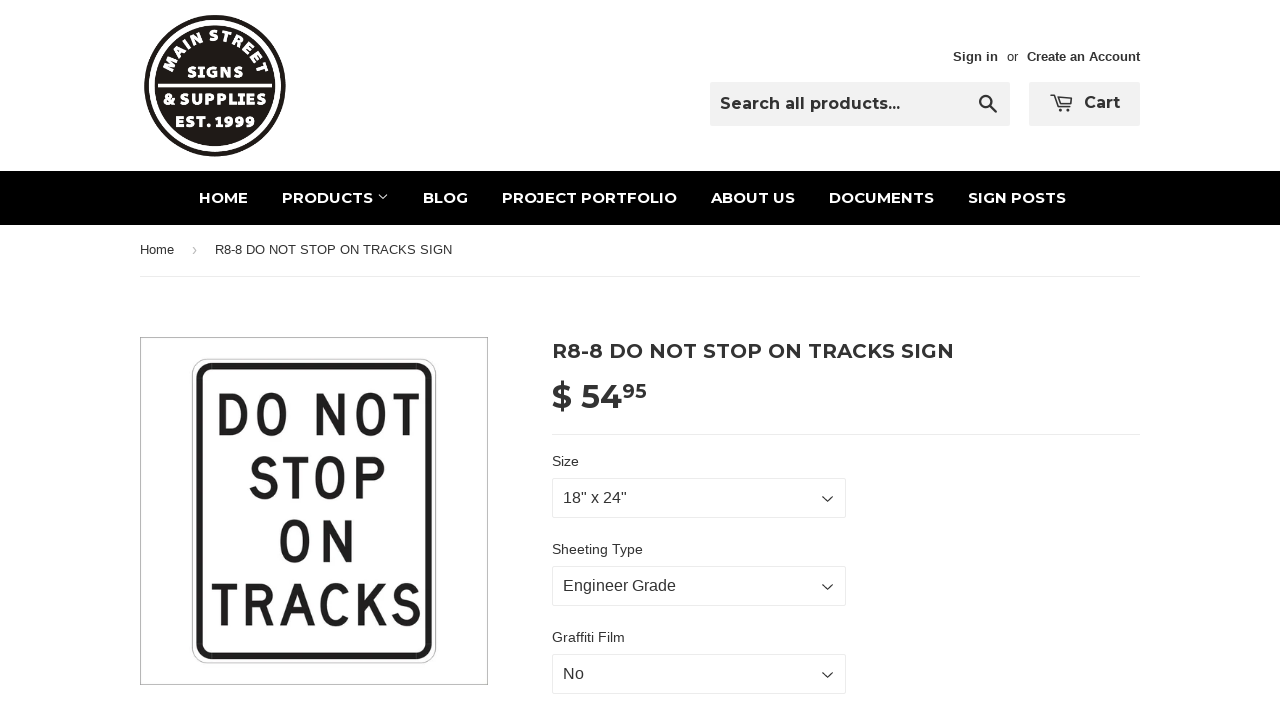

--- FILE ---
content_type: text/html; charset=utf-8
request_url: https://mainstreetsigns.net/products/r8-8-do-not-stop-on-tracks-sign
body_size: 17790
content:
<!doctype html>
<!--[if lt IE 7]><html class="no-js lt-ie9 lt-ie8 lt-ie7" lang="en"> <![endif]-->
<!--[if IE 7]><html class="no-js lt-ie9 lt-ie8" lang="en"> <![endif]-->
<!--[if IE 8]><html class="no-js lt-ie9" lang="en"> <![endif]-->
<!--[if IE 9 ]><html class="ie9 no-js"> <![endif]-->
<!--[if (gt IE 9)|!(IE)]><!--> <html class="no-touch no-js"> <!--<![endif]-->
<head>

  <!-- Basic page needs ================================================== -->
  <meta charset="utf-8">
  <meta http-equiv="X-UA-Compatible" content="IE=edge,chrome=1">

  
  <link rel="shortcut icon" href="//mainstreetsigns.net/cdn/shop/t/3/assets/favicon.png?v=109357267699584732581523546420" type="image/png" />
  

  <!-- Title and description ================================================== -->
  <title>
  R8-8 DO NOT STOP ON TRACKS SIGN &ndash; Main Street Signs, Athaco Inc.
  </title>

  
  <meta name="description" content="This sign meets the MUTCD and all state specification standards. Comes standard with reflective sheeting and pre-drilled holes for mounting. Signs come standard in either .063 or .080 Aluminum, for .125 Aluminum or thicker please call for a price. (909) 391-0988">
  

  <!-- Product meta ================================================== -->
  
  <meta property="og:type" content="product">
  <meta property="og:title" content="R8-8 DO NOT STOP ON TRACKS SIGN">
  <meta property="og:url" content="https://mainstreetsigns.net/products/r8-8-do-not-stop-on-tracks-sign">
  
  <meta property="og:image" content="http://mainstreetsigns.net/cdn/shop/products/R8-8_grande.jpg?v=1571272372">
  <meta property="og:image:secure_url" content="https://mainstreetsigns.net/cdn/shop/products/R8-8_grande.jpg?v=1571272372">
  
  <meta property="og:price:amount" content="54.95">
  <meta property="og:price:currency" content="USD">


  <meta property="og:description" content="This sign meets the MUTCD and all state specification standards. Comes standard with reflective sheeting and pre-drilled holes for mounting. Signs come standard in either .063 or .080 Aluminum, for .125 Aluminum or thicker please call for a price. (909) 391-0988">

  <meta property="og:site_name" content="Main Street Signs, Athaco Inc.">

  

<meta name="twitter:card" content="summary">


  <meta name="twitter:card" content="product">
  <meta name="twitter:title" content="R8-8 DO NOT STOP ON TRACKS SIGN">
  <meta name="twitter:description" content="








This sign meets the MUTCD and all state specification standards.
Comes standard with reflective sheeting and pre-drilled holes for mounting.
Signs come standard in either .063 or .080 Aluminum, for .125 Aluminum or thicker please call for a price. (909) 391-0988








">
  <meta name="twitter:image" content="https://mainstreetsigns.net/cdn/shop/products/R8-8_medium.jpg?v=1571272372">
  <meta name="twitter:image:width" content="240">
  <meta name="twitter:image:height" content="240">



  <!-- Helpers ================================================== -->
  <link rel="canonical" href="https://mainstreetsigns.net/products/r8-8-do-not-stop-on-tracks-sign">
  <meta name="viewport" content="width=device-width,initial-scale=1">

  
  <!-- Ajaxify Cart Plugin ================================================== -->
  <link href="//mainstreetsigns.net/cdn/shop/t/3/assets/ajaxify.scss.css?v=114883889763946875821455754734" rel="stylesheet" type="text/css" media="all" />
  

  <!-- CSS ================================================== -->
  <link href="//mainstreetsigns.net/cdn/shop/t/3/assets/timber.scss.css?v=62436281136119813091751581433" rel="stylesheet" type="text/css" media="all" />
  

  
    
    
    <link href="//fonts.googleapis.com/css?family=Montserrat:700" rel="stylesheet" type="text/css" media="all" />
  


  



  <!-- Header hook for plugins ================================================== -->
  <script>window.performance && window.performance.mark && window.performance.mark('shopify.content_for_header.start');</script><meta id="shopify-digital-wallet" name="shopify-digital-wallet" content="/4452801/digital_wallets/dialog">
<meta name="shopify-checkout-api-token" content="14451dd15173558b4af6a7aeca3903ee">
<meta id="in-context-paypal-metadata" data-shop-id="4452801" data-venmo-supported="false" data-environment="production" data-locale="en_US" data-paypal-v4="true" data-currency="USD">
<link rel="alternate" type="application/json+oembed" href="https://mainstreetsigns.net/products/r8-8-do-not-stop-on-tracks-sign.oembed">
<script async="async" src="/checkouts/internal/preloads.js?locale=en-US"></script>
<link rel="preconnect" href="https://shop.app" crossorigin="anonymous">
<script async="async" src="https://shop.app/checkouts/internal/preloads.js?locale=en-US&shop_id=4452801" crossorigin="anonymous"></script>
<script id="shopify-features" type="application/json">{"accessToken":"14451dd15173558b4af6a7aeca3903ee","betas":["rich-media-storefront-analytics"],"domain":"mainstreetsigns.net","predictiveSearch":true,"shopId":4452801,"locale":"en"}</script>
<script>var Shopify = Shopify || {};
Shopify.shop = "mainstreetsigns-net.myshopify.com";
Shopify.locale = "en";
Shopify.currency = {"active":"USD","rate":"1.0"};
Shopify.country = "US";
Shopify.theme = {"name":"Supply","id":32427393,"schema_name":null,"schema_version":null,"theme_store_id":679,"role":"main"};
Shopify.theme.handle = "null";
Shopify.theme.style = {"id":null,"handle":null};
Shopify.cdnHost = "mainstreetsigns.net/cdn";
Shopify.routes = Shopify.routes || {};
Shopify.routes.root = "/";</script>
<script type="module">!function(o){(o.Shopify=o.Shopify||{}).modules=!0}(window);</script>
<script>!function(o){function n(){var o=[];function n(){o.push(Array.prototype.slice.apply(arguments))}return n.q=o,n}var t=o.Shopify=o.Shopify||{};t.loadFeatures=n(),t.autoloadFeatures=n()}(window);</script>
<script>
  window.ShopifyPay = window.ShopifyPay || {};
  window.ShopifyPay.apiHost = "shop.app\/pay";
  window.ShopifyPay.redirectState = null;
</script>
<script id="shop-js-analytics" type="application/json">{"pageType":"product"}</script>
<script defer="defer" async type="module" src="//mainstreetsigns.net/cdn/shopifycloud/shop-js/modules/v2/client.init-shop-cart-sync_Bc8-qrdt.en.esm.js"></script>
<script defer="defer" async type="module" src="//mainstreetsigns.net/cdn/shopifycloud/shop-js/modules/v2/chunk.common_CmNk3qlo.esm.js"></script>
<script type="module">
  await import("//mainstreetsigns.net/cdn/shopifycloud/shop-js/modules/v2/client.init-shop-cart-sync_Bc8-qrdt.en.esm.js");
await import("//mainstreetsigns.net/cdn/shopifycloud/shop-js/modules/v2/chunk.common_CmNk3qlo.esm.js");

  window.Shopify.SignInWithShop?.initShopCartSync?.({"fedCMEnabled":true,"windoidEnabled":true});

</script>
<script>
  window.Shopify = window.Shopify || {};
  if (!window.Shopify.featureAssets) window.Shopify.featureAssets = {};
  window.Shopify.featureAssets['shop-js'] = {"shop-cart-sync":["modules/v2/client.shop-cart-sync_DOpY4EW0.en.esm.js","modules/v2/chunk.common_CmNk3qlo.esm.js"],"shop-button":["modules/v2/client.shop-button_CI-s0xGZ.en.esm.js","modules/v2/chunk.common_CmNk3qlo.esm.js"],"init-fed-cm":["modules/v2/client.init-fed-cm_D2vsy40D.en.esm.js","modules/v2/chunk.common_CmNk3qlo.esm.js"],"init-windoid":["modules/v2/client.init-windoid_CXNAd0Cm.en.esm.js","modules/v2/chunk.common_CmNk3qlo.esm.js"],"shop-toast-manager":["modules/v2/client.shop-toast-manager_Cx0C6may.en.esm.js","modules/v2/chunk.common_CmNk3qlo.esm.js"],"shop-cash-offers":["modules/v2/client.shop-cash-offers_CL9Nay2h.en.esm.js","modules/v2/chunk.common_CmNk3qlo.esm.js","modules/v2/chunk.modal_CvhjeixQ.esm.js"],"avatar":["modules/v2/client.avatar_BTnouDA3.en.esm.js"],"init-shop-email-lookup-coordinator":["modules/v2/client.init-shop-email-lookup-coordinator_B9mmbKi4.en.esm.js","modules/v2/chunk.common_CmNk3qlo.esm.js"],"init-shop-cart-sync":["modules/v2/client.init-shop-cart-sync_Bc8-qrdt.en.esm.js","modules/v2/chunk.common_CmNk3qlo.esm.js"],"pay-button":["modules/v2/client.pay-button_Bhm3077V.en.esm.js","modules/v2/chunk.common_CmNk3qlo.esm.js"],"init-customer-accounts-sign-up":["modules/v2/client.init-customer-accounts-sign-up_C7zhr03q.en.esm.js","modules/v2/client.shop-login-button_BbMx65lK.en.esm.js","modules/v2/chunk.common_CmNk3qlo.esm.js","modules/v2/chunk.modal_CvhjeixQ.esm.js"],"init-shop-for-new-customer-accounts":["modules/v2/client.init-shop-for-new-customer-accounts_rLbLSDTe.en.esm.js","modules/v2/client.shop-login-button_BbMx65lK.en.esm.js","modules/v2/chunk.common_CmNk3qlo.esm.js","modules/v2/chunk.modal_CvhjeixQ.esm.js"],"checkout-modal":["modules/v2/client.checkout-modal_Fp9GouFF.en.esm.js","modules/v2/chunk.common_CmNk3qlo.esm.js","modules/v2/chunk.modal_CvhjeixQ.esm.js"],"init-customer-accounts":["modules/v2/client.init-customer-accounts_DkVf8Jdu.en.esm.js","modules/v2/client.shop-login-button_BbMx65lK.en.esm.js","modules/v2/chunk.common_CmNk3qlo.esm.js","modules/v2/chunk.modal_CvhjeixQ.esm.js"],"shop-login-button":["modules/v2/client.shop-login-button_BbMx65lK.en.esm.js","modules/v2/chunk.common_CmNk3qlo.esm.js","modules/v2/chunk.modal_CvhjeixQ.esm.js"],"shop-login":["modules/v2/client.shop-login_B9KWmZaW.en.esm.js","modules/v2/chunk.common_CmNk3qlo.esm.js","modules/v2/chunk.modal_CvhjeixQ.esm.js"],"shop-follow-button":["modules/v2/client.shop-follow-button_B-omSWeu.en.esm.js","modules/v2/chunk.common_CmNk3qlo.esm.js","modules/v2/chunk.modal_CvhjeixQ.esm.js"],"lead-capture":["modules/v2/client.lead-capture_DZQFWrYz.en.esm.js","modules/v2/chunk.common_CmNk3qlo.esm.js","modules/v2/chunk.modal_CvhjeixQ.esm.js"],"payment-terms":["modules/v2/client.payment-terms_Bl_bs7GP.en.esm.js","modules/v2/chunk.common_CmNk3qlo.esm.js","modules/v2/chunk.modal_CvhjeixQ.esm.js"]};
</script>
<script>(function() {
  var isLoaded = false;
  function asyncLoad() {
    if (isLoaded) return;
    isLoaded = true;
    var urls = ["https:\/\/cdn.productcustomizer.com\/storefront\/production-product-customizer-v2.js?shop=mainstreetsigns-net.myshopify.com"];
    for (var i = 0; i < urls.length; i++) {
      var s = document.createElement('script');
      s.type = 'text/javascript';
      s.async = true;
      s.src = urls[i];
      var x = document.getElementsByTagName('script')[0];
      x.parentNode.insertBefore(s, x);
    }
  };
  if(window.attachEvent) {
    window.attachEvent('onload', asyncLoad);
  } else {
    window.addEventListener('load', asyncLoad, false);
  }
})();</script>
<script id="__st">var __st={"a":4452801,"offset":-25200,"reqid":"9ade5087-963b-49b8-b6b8-0deed977275f-1762038024","pageurl":"mainstreetsigns.net\/products\/r8-8-do-not-stop-on-tracks-sign","u":"99d5c3fb88db","p":"product","rtyp":"product","rid":8430589569};</script>
<script>window.ShopifyPaypalV4VisibilityTracking = true;</script>
<script id="captcha-bootstrap">!function(){'use strict';const t='contact',e='account',n='new_comment',o=[[t,t],['blogs',n],['comments',n],[t,'customer']],c=[[e,'customer_login'],[e,'guest_login'],[e,'recover_customer_password'],[e,'create_customer']],r=t=>t.map((([t,e])=>`form[action*='/${t}']:not([data-nocaptcha='true']) input[name='form_type'][value='${e}']`)).join(','),a=t=>()=>t?[...document.querySelectorAll(t)].map((t=>t.form)):[];function s(){const t=[...o],e=r(t);return a(e)}const i='password',u='form_key',d=['recaptcha-v3-token','g-recaptcha-response','h-captcha-response',i],f=()=>{try{return window.sessionStorage}catch{return}},m='__shopify_v',_=t=>t.elements[u];function p(t,e,n=!1){try{const o=window.sessionStorage,c=JSON.parse(o.getItem(e)),{data:r}=function(t){const{data:e,action:n}=t;return t[m]||n?{data:e,action:n}:{data:t,action:n}}(c);for(const[e,n]of Object.entries(r))t.elements[e]&&(t.elements[e].value=n);n&&o.removeItem(e)}catch(o){console.error('form repopulation failed',{error:o})}}const l='form_type',E='cptcha';function T(t){t.dataset[E]=!0}const w=window,h=w.document,L='Shopify',v='ce_forms',y='captcha';let A=!1;((t,e)=>{const n=(g='f06e6c50-85a8-45c8-87d0-21a2b65856fe',I='https://cdn.shopify.com/shopifycloud/storefront-forms-hcaptcha/ce_storefront_forms_captcha_hcaptcha.v1.5.2.iife.js',D={infoText:'Protected by hCaptcha',privacyText:'Privacy',termsText:'Terms'},(t,e,n)=>{const o=w[L][v],c=o.bindForm;if(c)return c(t,g,e,D).then(n);var r;o.q.push([[t,g,e,D],n]),r=I,A||(h.body.append(Object.assign(h.createElement('script'),{id:'captcha-provider',async:!0,src:r})),A=!0)});var g,I,D;w[L]=w[L]||{},w[L][v]=w[L][v]||{},w[L][v].q=[],w[L][y]=w[L][y]||{},w[L][y].protect=function(t,e){n(t,void 0,e),T(t)},Object.freeze(w[L][y]),function(t,e,n,w,h,L){const[v,y,A,g]=function(t,e,n){const i=e?o:[],u=t?c:[],d=[...i,...u],f=r(d),m=r(i),_=r(d.filter((([t,e])=>n.includes(e))));return[a(f),a(m),a(_),s()]}(w,h,L),I=t=>{const e=t.target;return e instanceof HTMLFormElement?e:e&&e.form},D=t=>v().includes(t);t.addEventListener('submit',(t=>{const e=I(t);if(!e)return;const n=D(e)&&!e.dataset.hcaptchaBound&&!e.dataset.recaptchaBound,o=_(e),c=g().includes(e)&&(!o||!o.value);(n||c)&&t.preventDefault(),c&&!n&&(function(t){try{if(!f())return;!function(t){const e=f();if(!e)return;const n=_(t);if(!n)return;const o=n.value;o&&e.removeItem(o)}(t);const e=Array.from(Array(32),(()=>Math.random().toString(36)[2])).join('');!function(t,e){_(t)||t.append(Object.assign(document.createElement('input'),{type:'hidden',name:u})),t.elements[u].value=e}(t,e),function(t,e){const n=f();if(!n)return;const o=[...t.querySelectorAll(`input[type='${i}']`)].map((({name:t})=>t)),c=[...d,...o],r={};for(const[a,s]of new FormData(t).entries())c.includes(a)||(r[a]=s);n.setItem(e,JSON.stringify({[m]:1,action:t.action,data:r}))}(t,e)}catch(e){console.error('failed to persist form',e)}}(e),e.submit())}));const S=(t,e)=>{t&&!t.dataset[E]&&(n(t,e.some((e=>e===t))),T(t))};for(const o of['focusin','change'])t.addEventListener(o,(t=>{const e=I(t);D(e)&&S(e,y())}));const B=e.get('form_key'),M=e.get(l),P=B&&M;t.addEventListener('DOMContentLoaded',(()=>{const t=y();if(P)for(const e of t)e.elements[l].value===M&&p(e,B);[...new Set([...A(),...v().filter((t=>'true'===t.dataset.shopifyCaptcha))])].forEach((e=>S(e,t)))}))}(h,new URLSearchParams(w.location.search),n,t,e,['guest_login'])})(!0,!0)}();</script>
<script integrity="sha256-52AcMU7V7pcBOXWImdc/TAGTFKeNjmkeM1Pvks/DTgc=" data-source-attribution="shopify.loadfeatures" defer="defer" src="//mainstreetsigns.net/cdn/shopifycloud/storefront/assets/storefront/load_feature-81c60534.js" crossorigin="anonymous"></script>
<script crossorigin="anonymous" defer="defer" src="//mainstreetsigns.net/cdn/shopifycloud/storefront/assets/shopify_pay/storefront-65b4c6d7.js?v=20250812"></script>
<script data-source-attribution="shopify.dynamic_checkout.dynamic.init">var Shopify=Shopify||{};Shopify.PaymentButton=Shopify.PaymentButton||{isStorefrontPortableWallets:!0,init:function(){window.Shopify.PaymentButton.init=function(){};var t=document.createElement("script");t.src="https://mainstreetsigns.net/cdn/shopifycloud/portable-wallets/latest/portable-wallets.en.js",t.type="module",document.head.appendChild(t)}};
</script>
<script data-source-attribution="shopify.dynamic_checkout.buyer_consent">
  function portableWalletsHideBuyerConsent(e){var t=document.getElementById("shopify-buyer-consent"),n=document.getElementById("shopify-subscription-policy-button");t&&n&&(t.classList.add("hidden"),t.setAttribute("aria-hidden","true"),n.removeEventListener("click",e))}function portableWalletsShowBuyerConsent(e){var t=document.getElementById("shopify-buyer-consent"),n=document.getElementById("shopify-subscription-policy-button");t&&n&&(t.classList.remove("hidden"),t.removeAttribute("aria-hidden"),n.addEventListener("click",e))}window.Shopify?.PaymentButton&&(window.Shopify.PaymentButton.hideBuyerConsent=portableWalletsHideBuyerConsent,window.Shopify.PaymentButton.showBuyerConsent=portableWalletsShowBuyerConsent);
</script>
<script data-source-attribution="shopify.dynamic_checkout.cart.bootstrap">document.addEventListener("DOMContentLoaded",(function(){function t(){return document.querySelector("shopify-accelerated-checkout-cart, shopify-accelerated-checkout")}if(t())Shopify.PaymentButton.init();else{new MutationObserver((function(e,n){t()&&(Shopify.PaymentButton.init(),n.disconnect())})).observe(document.body,{childList:!0,subtree:!0})}}));
</script>
<link id="shopify-accelerated-checkout-styles" rel="stylesheet" media="screen" href="https://mainstreetsigns.net/cdn/shopifycloud/portable-wallets/latest/accelerated-checkout-backwards-compat.css" crossorigin="anonymous">
<style id="shopify-accelerated-checkout-cart">
        #shopify-buyer-consent {
  margin-top: 1em;
  display: inline-block;
  width: 100%;
}

#shopify-buyer-consent.hidden {
  display: none;
}

#shopify-subscription-policy-button {
  background: none;
  border: none;
  padding: 0;
  text-decoration: underline;
  font-size: inherit;
  cursor: pointer;
}

#shopify-subscription-policy-button::before {
  box-shadow: none;
}

      </style>

<script>window.performance && window.performance.mark && window.performance.mark('shopify.content_for_header.end');</script>

  

<!--[if lt IE 9]>
<script src="//cdnjs.cloudflare.com/ajax/libs/html5shiv/3.7.2/html5shiv.min.js" type="text/javascript"></script>
<script src="//mainstreetsigns.net/cdn/shop/t/3/assets/respond.min.js?v=52248677837542619231442340100" type="text/javascript"></script>
<link href="//mainstreetsigns.net/cdn/shop/t/3/assets/respond-proxy.html" id="respond-proxy" rel="respond-proxy" />
<link href="//mainstreetsigns.net/search?q=83ca746b75256dddc7cdfafb66988fa6" id="respond-redirect" rel="respond-redirect" />
<script src="//mainstreetsigns.net/search?q=83ca746b75256dddc7cdfafb66988fa6" type="text/javascript"></script>
<![endif]-->
<!--[if (lte IE 9) ]><script src="//mainstreetsigns.net/cdn/shop/t/3/assets/match-media.min.js?v=159635276924582161481442340099" type="text/javascript"></script><![endif]-->


  
  

  <script src="//ajax.googleapis.com/ajax/libs/jquery/1.11.0/jquery.min.js" type="text/javascript"></script>
  <script src="//mainstreetsigns.net/cdn/shop/t/3/assets/modernizr.min.js?v=26620055551102246001442340099" type="text/javascript"></script>
  <link href="//mainstreetsigns.net/cdn/shop/t/3/assets/shopstorm-apps.scss.css?v=78195829596500560511623433941" rel="stylesheet" type="text/css" media="all" />
  <script async src="https://cdn.productcustomizer.com/storefront/production-product-customizer-v2.js?shop=mainstreetsigns-net.myshopify.com" type="text/javascript"></script>
<link href="https://monorail-edge.shopifysvc.com" rel="dns-prefetch">
<script>(function(){if ("sendBeacon" in navigator && "performance" in window) {try {var session_token_from_headers = performance.getEntriesByType('navigation')[0].serverTiming.find(x => x.name == '_s').description;} catch {var session_token_from_headers = undefined;}var session_cookie_matches = document.cookie.match(/_shopify_s=([^;]*)/);var session_token_from_cookie = session_cookie_matches && session_cookie_matches.length === 2 ? session_cookie_matches[1] : "";var session_token = session_token_from_headers || session_token_from_cookie || "";function handle_abandonment_event(e) {var entries = performance.getEntries().filter(function(entry) {return /monorail-edge.shopifysvc.com/.test(entry.name);});if (!window.abandonment_tracked && entries.length === 0) {window.abandonment_tracked = true;var currentMs = Date.now();var navigation_start = performance.timing.navigationStart;var payload = {shop_id: 4452801,url: window.location.href,navigation_start,duration: currentMs - navigation_start,session_token,page_type: "product"};window.navigator.sendBeacon("https://monorail-edge.shopifysvc.com/v1/produce", JSON.stringify({schema_id: "online_store_buyer_site_abandonment/1.1",payload: payload,metadata: {event_created_at_ms: currentMs,event_sent_at_ms: currentMs}}));}}window.addEventListener('pagehide', handle_abandonment_event);}}());</script>
<script id="web-pixels-manager-setup">(function e(e,d,r,n,o){if(void 0===o&&(o={}),!Boolean(null===(a=null===(i=window.Shopify)||void 0===i?void 0:i.analytics)||void 0===a?void 0:a.replayQueue)){var i,a;window.Shopify=window.Shopify||{};var t=window.Shopify;t.analytics=t.analytics||{};var s=t.analytics;s.replayQueue=[],s.publish=function(e,d,r){return s.replayQueue.push([e,d,r]),!0};try{self.performance.mark("wpm:start")}catch(e){}var l=function(){var e={modern:/Edge?\/(1{2}[4-9]|1[2-9]\d|[2-9]\d{2}|\d{4,})\.\d+(\.\d+|)|Firefox\/(1{2}[4-9]|1[2-9]\d|[2-9]\d{2}|\d{4,})\.\d+(\.\d+|)|Chrom(ium|e)\/(9{2}|\d{3,})\.\d+(\.\d+|)|(Maci|X1{2}).+ Version\/(15\.\d+|(1[6-9]|[2-9]\d|\d{3,})\.\d+)([,.]\d+|)( \(\w+\)|)( Mobile\/\w+|) Safari\/|Chrome.+OPR\/(9{2}|\d{3,})\.\d+\.\d+|(CPU[ +]OS|iPhone[ +]OS|CPU[ +]iPhone|CPU IPhone OS|CPU iPad OS)[ +]+(15[._]\d+|(1[6-9]|[2-9]\d|\d{3,})[._]\d+)([._]\d+|)|Android:?[ /-](13[3-9]|1[4-9]\d|[2-9]\d{2}|\d{4,})(\.\d+|)(\.\d+|)|Android.+Firefox\/(13[5-9]|1[4-9]\d|[2-9]\d{2}|\d{4,})\.\d+(\.\d+|)|Android.+Chrom(ium|e)\/(13[3-9]|1[4-9]\d|[2-9]\d{2}|\d{4,})\.\d+(\.\d+|)|SamsungBrowser\/([2-9]\d|\d{3,})\.\d+/,legacy:/Edge?\/(1[6-9]|[2-9]\d|\d{3,})\.\d+(\.\d+|)|Firefox\/(5[4-9]|[6-9]\d|\d{3,})\.\d+(\.\d+|)|Chrom(ium|e)\/(5[1-9]|[6-9]\d|\d{3,})\.\d+(\.\d+|)([\d.]+$|.*Safari\/(?![\d.]+ Edge\/[\d.]+$))|(Maci|X1{2}).+ Version\/(10\.\d+|(1[1-9]|[2-9]\d|\d{3,})\.\d+)([,.]\d+|)( \(\w+\)|)( Mobile\/\w+|) Safari\/|Chrome.+OPR\/(3[89]|[4-9]\d|\d{3,})\.\d+\.\d+|(CPU[ +]OS|iPhone[ +]OS|CPU[ +]iPhone|CPU IPhone OS|CPU iPad OS)[ +]+(10[._]\d+|(1[1-9]|[2-9]\d|\d{3,})[._]\d+)([._]\d+|)|Android:?[ /-](13[3-9]|1[4-9]\d|[2-9]\d{2}|\d{4,})(\.\d+|)(\.\d+|)|Mobile Safari.+OPR\/([89]\d|\d{3,})\.\d+\.\d+|Android.+Firefox\/(13[5-9]|1[4-9]\d|[2-9]\d{2}|\d{4,})\.\d+(\.\d+|)|Android.+Chrom(ium|e)\/(13[3-9]|1[4-9]\d|[2-9]\d{2}|\d{4,})\.\d+(\.\d+|)|Android.+(UC? ?Browser|UCWEB|U3)[ /]?(15\.([5-9]|\d{2,})|(1[6-9]|[2-9]\d|\d{3,})\.\d+)\.\d+|SamsungBrowser\/(5\.\d+|([6-9]|\d{2,})\.\d+)|Android.+MQ{2}Browser\/(14(\.(9|\d{2,})|)|(1[5-9]|[2-9]\d|\d{3,})(\.\d+|))(\.\d+|)|K[Aa][Ii]OS\/(3\.\d+|([4-9]|\d{2,})\.\d+)(\.\d+|)/},d=e.modern,r=e.legacy,n=navigator.userAgent;return n.match(d)?"modern":n.match(r)?"legacy":"unknown"}(),u="modern"===l?"modern":"legacy",c=(null!=n?n:{modern:"",legacy:""})[u],f=function(e){return[e.baseUrl,"/wpm","/b",e.hashVersion,"modern"===e.buildTarget?"m":"l",".js"].join("")}({baseUrl:d,hashVersion:r,buildTarget:u}),m=function(e){var d=e.version,r=e.bundleTarget,n=e.surface,o=e.pageUrl,i=e.monorailEndpoint;return{emit:function(e){var a=e.status,t=e.errorMsg,s=(new Date).getTime(),l=JSON.stringify({metadata:{event_sent_at_ms:s},events:[{schema_id:"web_pixels_manager_load/3.1",payload:{version:d,bundle_target:r,page_url:o,status:a,surface:n,error_msg:t},metadata:{event_created_at_ms:s}}]});if(!i)return console&&console.warn&&console.warn("[Web Pixels Manager] No Monorail endpoint provided, skipping logging."),!1;try{return self.navigator.sendBeacon.bind(self.navigator)(i,l)}catch(e){}var u=new XMLHttpRequest;try{return u.open("POST",i,!0),u.setRequestHeader("Content-Type","text/plain"),u.send(l),!0}catch(e){return console&&console.warn&&console.warn("[Web Pixels Manager] Got an unhandled error while logging to Monorail."),!1}}}}({version:r,bundleTarget:l,surface:e.surface,pageUrl:self.location.href,monorailEndpoint:e.monorailEndpoint});try{o.browserTarget=l,function(e){var d=e.src,r=e.async,n=void 0===r||r,o=e.onload,i=e.onerror,a=e.sri,t=e.scriptDataAttributes,s=void 0===t?{}:t,l=document.createElement("script"),u=document.querySelector("head"),c=document.querySelector("body");if(l.async=n,l.src=d,a&&(l.integrity=a,l.crossOrigin="anonymous"),s)for(var f in s)if(Object.prototype.hasOwnProperty.call(s,f))try{l.dataset[f]=s[f]}catch(e){}if(o&&l.addEventListener("load",o),i&&l.addEventListener("error",i),u)u.appendChild(l);else{if(!c)throw new Error("Did not find a head or body element to append the script");c.appendChild(l)}}({src:f,async:!0,onload:function(){if(!function(){var e,d;return Boolean(null===(d=null===(e=window.Shopify)||void 0===e?void 0:e.analytics)||void 0===d?void 0:d.initialized)}()){var d=window.webPixelsManager.init(e)||void 0;if(d){var r=window.Shopify.analytics;r.replayQueue.forEach((function(e){var r=e[0],n=e[1],o=e[2];d.publishCustomEvent(r,n,o)})),r.replayQueue=[],r.publish=d.publishCustomEvent,r.visitor=d.visitor,r.initialized=!0}}},onerror:function(){return m.emit({status:"failed",errorMsg:"".concat(f," has failed to load")})},sri:function(e){var d=/^sha384-[A-Za-z0-9+/=]+$/;return"string"==typeof e&&d.test(e)}(c)?c:"",scriptDataAttributes:o}),m.emit({status:"loading"})}catch(e){m.emit({status:"failed",errorMsg:(null==e?void 0:e.message)||"Unknown error"})}}})({shopId: 4452801,storefrontBaseUrl: "https://mainstreetsigns.net",extensionsBaseUrl: "https://extensions.shopifycdn.com/cdn/shopifycloud/web-pixels-manager",monorailEndpoint: "https://monorail-edge.shopifysvc.com/unstable/produce_batch",surface: "storefront-renderer",enabledBetaFlags: ["2dca8a86"],webPixelsConfigList: [{"id":"shopify-app-pixel","configuration":"{}","eventPayloadVersion":"v1","runtimeContext":"STRICT","scriptVersion":"0450","apiClientId":"shopify-pixel","type":"APP","privacyPurposes":["ANALYTICS","MARKETING"]},{"id":"shopify-custom-pixel","eventPayloadVersion":"v1","runtimeContext":"LAX","scriptVersion":"0450","apiClientId":"shopify-pixel","type":"CUSTOM","privacyPurposes":["ANALYTICS","MARKETING"]}],isMerchantRequest: false,initData: {"shop":{"name":"Main Street Signs, Athaco Inc.","paymentSettings":{"currencyCode":"USD"},"myshopifyDomain":"mainstreetsigns-net.myshopify.com","countryCode":"US","storefrontUrl":"https:\/\/mainstreetsigns.net"},"customer":null,"cart":null,"checkout":null,"productVariants":[{"price":{"amount":54.95,"currencyCode":"USD"},"product":{"title":"R8-8 DO NOT STOP ON TRACKS SIGN","vendor":"Main Street Signs","id":"8430589569","untranslatedTitle":"R8-8 DO NOT STOP ON TRACKS SIGN","url":"\/products\/r8-8-do-not-stop-on-tracks-sign","type":"Regulatory Sign"},"id":"28417557825","image":{"src":"\/\/mainstreetsigns.net\/cdn\/shop\/products\/R8-8.jpg?v=1571272372"},"sku":"","title":"18\" x 24\" \/ Engineer Grade \/ No","untranslatedTitle":"18\" x 24\" \/ Engineer Grade \/ No"},{"price":{"amount":59.95,"currencyCode":"USD"},"product":{"title":"R8-8 DO NOT STOP ON TRACKS SIGN","vendor":"Main Street Signs","id":"8430589569","untranslatedTitle":"R8-8 DO NOT STOP ON TRACKS SIGN","url":"\/products\/r8-8-do-not-stop-on-tracks-sign","type":"Regulatory Sign"},"id":"28417557889","image":{"src":"\/\/mainstreetsigns.net\/cdn\/shop\/products\/R8-8.jpg?v=1571272372"},"sku":"","title":"18\" x 24\" \/ Engineer Grade \/ Yes","untranslatedTitle":"18\" x 24\" \/ Engineer Grade \/ Yes"},{"price":{"amount":59.95,"currencyCode":"USD"},"product":{"title":"R8-8 DO NOT STOP ON TRACKS SIGN","vendor":"Main Street Signs","id":"8430589569","untranslatedTitle":"R8-8 DO NOT STOP ON TRACKS SIGN","url":"\/products\/r8-8-do-not-stop-on-tracks-sign","type":"Regulatory Sign"},"id":"28417557953","image":{"src":"\/\/mainstreetsigns.net\/cdn\/shop\/products\/R8-8.jpg?v=1571272372"},"sku":"","title":"18\" x 24\" \/ High Intensity Prismatic \/ No","untranslatedTitle":"18\" x 24\" \/ High Intensity Prismatic \/ No"},{"price":{"amount":69.95,"currencyCode":"USD"},"product":{"title":"R8-8 DO NOT STOP ON TRACKS SIGN","vendor":"Main Street Signs","id":"8430589569","untranslatedTitle":"R8-8 DO NOT STOP ON TRACKS SIGN","url":"\/products\/r8-8-do-not-stop-on-tracks-sign","type":"Regulatory Sign"},"id":"28417558017","image":{"src":"\/\/mainstreetsigns.net\/cdn\/shop\/products\/R8-8.jpg?v=1571272372"},"sku":"","title":"18\" x 24\" \/ High Intensity Prismatic \/ Yes","untranslatedTitle":"18\" x 24\" \/ High Intensity Prismatic \/ Yes"},{"price":{"amount":69.95,"currencyCode":"USD"},"product":{"title":"R8-8 DO NOT STOP ON TRACKS SIGN","vendor":"Main Street Signs","id":"8430589569","untranslatedTitle":"R8-8 DO NOT STOP ON TRACKS SIGN","url":"\/products\/r8-8-do-not-stop-on-tracks-sign","type":"Regulatory Sign"},"id":"28417558081","image":{"src":"\/\/mainstreetsigns.net\/cdn\/shop\/products\/R8-8.jpg?v=1571272372"},"sku":"","title":"18\" x 24\" \/ Diamond Grade \/ No","untranslatedTitle":"18\" x 24\" \/ Diamond Grade \/ No"},{"price":{"amount":74.95,"currencyCode":"USD"},"product":{"title":"R8-8 DO NOT STOP ON TRACKS SIGN","vendor":"Main Street Signs","id":"8430589569","untranslatedTitle":"R8-8 DO NOT STOP ON TRACKS SIGN","url":"\/products\/r8-8-do-not-stop-on-tracks-sign","type":"Regulatory Sign"},"id":"28417558145","image":{"src":"\/\/mainstreetsigns.net\/cdn\/shop\/products\/R8-8.jpg?v=1571272372"},"sku":"","title":"18\" x 24\" \/ Diamond Grade \/ Yes","untranslatedTitle":"18\" x 24\" \/ Diamond Grade \/ Yes"},{"price":{"amount":54.95,"currencyCode":"USD"},"product":{"title":"R8-8 DO NOT STOP ON TRACKS SIGN","vendor":"Main Street Signs","id":"8430589569","untranslatedTitle":"R8-8 DO NOT STOP ON TRACKS SIGN","url":"\/products\/r8-8-do-not-stop-on-tracks-sign","type":"Regulatory Sign"},"id":"28417558209","image":{"src":"\/\/mainstreetsigns.net\/cdn\/shop\/products\/R8-8.jpg?v=1571272372"},"sku":"","title":"24\" x 30\" \/ Engineer Grade \/ No","untranslatedTitle":"24\" x 30\" \/ Engineer Grade \/ No"},{"price":{"amount":59.95,"currencyCode":"USD"},"product":{"title":"R8-8 DO NOT STOP ON TRACKS SIGN","vendor":"Main Street Signs","id":"8430589569","untranslatedTitle":"R8-8 DO NOT STOP ON TRACKS SIGN","url":"\/products\/r8-8-do-not-stop-on-tracks-sign","type":"Regulatory Sign"},"id":"28417558273","image":{"src":"\/\/mainstreetsigns.net\/cdn\/shop\/products\/R8-8.jpg?v=1571272372"},"sku":"","title":"24\" x 30\" \/ Engineer Grade \/ Yes","untranslatedTitle":"24\" x 30\" \/ Engineer Grade \/ Yes"},{"price":{"amount":59.95,"currencyCode":"USD"},"product":{"title":"R8-8 DO NOT STOP ON TRACKS SIGN","vendor":"Main Street Signs","id":"8430589569","untranslatedTitle":"R8-8 DO NOT STOP ON TRACKS SIGN","url":"\/products\/r8-8-do-not-stop-on-tracks-sign","type":"Regulatory Sign"},"id":"28417558337","image":{"src":"\/\/mainstreetsigns.net\/cdn\/shop\/products\/R8-8.jpg?v=1571272372"},"sku":"","title":"24\" x 30\" \/ High Intensity Prismatic \/ No","untranslatedTitle":"24\" x 30\" \/ High Intensity Prismatic \/ No"},{"price":{"amount":64.95,"currencyCode":"USD"},"product":{"title":"R8-8 DO NOT STOP ON TRACKS SIGN","vendor":"Main Street Signs","id":"8430589569","untranslatedTitle":"R8-8 DO NOT STOP ON TRACKS SIGN","url":"\/products\/r8-8-do-not-stop-on-tracks-sign","type":"Regulatory Sign"},"id":"28417558401","image":{"src":"\/\/mainstreetsigns.net\/cdn\/shop\/products\/R8-8.jpg?v=1571272372"},"sku":"","title":"24\" x 30\" \/ High Intensity Prismatic \/ Yes","untranslatedTitle":"24\" x 30\" \/ High Intensity Prismatic \/ Yes"},{"price":{"amount":69.95,"currencyCode":"USD"},"product":{"title":"R8-8 DO NOT STOP ON TRACKS SIGN","vendor":"Main Street Signs","id":"8430589569","untranslatedTitle":"R8-8 DO NOT STOP ON TRACKS SIGN","url":"\/products\/r8-8-do-not-stop-on-tracks-sign","type":"Regulatory Sign"},"id":"28417558465","image":{"src":"\/\/mainstreetsigns.net\/cdn\/shop\/products\/R8-8.jpg?v=1571272372"},"sku":"","title":"24\" x 30\" \/ Diamond Grade \/ No","untranslatedTitle":"24\" x 30\" \/ Diamond Grade \/ No"},{"price":{"amount":79.95,"currencyCode":"USD"},"product":{"title":"R8-8 DO NOT STOP ON TRACKS SIGN","vendor":"Main Street Signs","id":"8430589569","untranslatedTitle":"R8-8 DO NOT STOP ON TRACKS SIGN","url":"\/products\/r8-8-do-not-stop-on-tracks-sign","type":"Regulatory Sign"},"id":"28417558529","image":{"src":"\/\/mainstreetsigns.net\/cdn\/shop\/products\/R8-8.jpg?v=1571272372"},"sku":"","title":"24\" x 30\" \/ Diamond Grade \/ Yes","untranslatedTitle":"24\" x 30\" \/ Diamond Grade \/ Yes"}],"purchasingCompany":null},},"https://mainstreetsigns.net/cdn","5303c62bw494ab25dp0d72f2dcm48e21f5a",{"modern":"","legacy":""},{"shopId":"4452801","storefrontBaseUrl":"https:\/\/mainstreetsigns.net","extensionBaseUrl":"https:\/\/extensions.shopifycdn.com\/cdn\/shopifycloud\/web-pixels-manager","surface":"storefront-renderer","enabledBetaFlags":"[\"2dca8a86\"]","isMerchantRequest":"false","hashVersion":"5303c62bw494ab25dp0d72f2dcm48e21f5a","publish":"custom","events":"[[\"page_viewed\",{}],[\"product_viewed\",{\"productVariant\":{\"price\":{\"amount\":54.95,\"currencyCode\":\"USD\"},\"product\":{\"title\":\"R8-8 DO NOT STOP ON TRACKS SIGN\",\"vendor\":\"Main Street Signs\",\"id\":\"8430589569\",\"untranslatedTitle\":\"R8-8 DO NOT STOP ON TRACKS SIGN\",\"url\":\"\/products\/r8-8-do-not-stop-on-tracks-sign\",\"type\":\"Regulatory Sign\"},\"id\":\"28417557825\",\"image\":{\"src\":\"\/\/mainstreetsigns.net\/cdn\/shop\/products\/R8-8.jpg?v=1571272372\"},\"sku\":\"\",\"title\":\"18\\\" x 24\\\" \/ Engineer Grade \/ No\",\"untranslatedTitle\":\"18\\\" x 24\\\" \/ Engineer Grade \/ No\"}}]]"});</script><script>
  window.ShopifyAnalytics = window.ShopifyAnalytics || {};
  window.ShopifyAnalytics.meta = window.ShopifyAnalytics.meta || {};
  window.ShopifyAnalytics.meta.currency = 'USD';
  var meta = {"product":{"id":8430589569,"gid":"gid:\/\/shopify\/Product\/8430589569","vendor":"Main Street Signs","type":"Regulatory Sign","variants":[{"id":28417557825,"price":5495,"name":"R8-8 DO NOT STOP ON TRACKS SIGN - 18\" x 24\" \/ Engineer Grade \/ No","public_title":"18\" x 24\" \/ Engineer Grade \/ No","sku":""},{"id":28417557889,"price":5995,"name":"R8-8 DO NOT STOP ON TRACKS SIGN - 18\" x 24\" \/ Engineer Grade \/ Yes","public_title":"18\" x 24\" \/ Engineer Grade \/ Yes","sku":""},{"id":28417557953,"price":5995,"name":"R8-8 DO NOT STOP ON TRACKS SIGN - 18\" x 24\" \/ High Intensity Prismatic \/ No","public_title":"18\" x 24\" \/ High Intensity Prismatic \/ No","sku":""},{"id":28417558017,"price":6995,"name":"R8-8 DO NOT STOP ON TRACKS SIGN - 18\" x 24\" \/ High Intensity Prismatic \/ Yes","public_title":"18\" x 24\" \/ High Intensity Prismatic \/ Yes","sku":""},{"id":28417558081,"price":6995,"name":"R8-8 DO NOT STOP ON TRACKS SIGN - 18\" x 24\" \/ Diamond Grade \/ No","public_title":"18\" x 24\" \/ Diamond Grade \/ No","sku":""},{"id":28417558145,"price":7495,"name":"R8-8 DO NOT STOP ON TRACKS SIGN - 18\" x 24\" \/ Diamond Grade \/ Yes","public_title":"18\" x 24\" \/ Diamond Grade \/ Yes","sku":""},{"id":28417558209,"price":5495,"name":"R8-8 DO NOT STOP ON TRACKS SIGN - 24\" x 30\" \/ Engineer Grade \/ No","public_title":"24\" x 30\" \/ Engineer Grade \/ No","sku":""},{"id":28417558273,"price":5995,"name":"R8-8 DO NOT STOP ON TRACKS SIGN - 24\" x 30\" \/ Engineer Grade \/ Yes","public_title":"24\" x 30\" \/ Engineer Grade \/ Yes","sku":""},{"id":28417558337,"price":5995,"name":"R8-8 DO NOT STOP ON TRACKS SIGN - 24\" x 30\" \/ High Intensity Prismatic \/ No","public_title":"24\" x 30\" \/ High Intensity Prismatic \/ No","sku":""},{"id":28417558401,"price":6495,"name":"R8-8 DO NOT STOP ON TRACKS SIGN - 24\" x 30\" \/ High Intensity Prismatic \/ Yes","public_title":"24\" x 30\" \/ High Intensity Prismatic \/ Yes","sku":""},{"id":28417558465,"price":6995,"name":"R8-8 DO NOT STOP ON TRACKS SIGN - 24\" x 30\" \/ Diamond Grade \/ No","public_title":"24\" x 30\" \/ Diamond Grade \/ No","sku":""},{"id":28417558529,"price":7995,"name":"R8-8 DO NOT STOP ON TRACKS SIGN - 24\" x 30\" \/ Diamond Grade \/ Yes","public_title":"24\" x 30\" \/ Diamond Grade \/ Yes","sku":""}],"remote":false},"page":{"pageType":"product","resourceType":"product","resourceId":8430589569}};
  for (var attr in meta) {
    window.ShopifyAnalytics.meta[attr] = meta[attr];
  }
</script>
<script class="analytics">
  (function () {
    var customDocumentWrite = function(content) {
      var jquery = null;

      if (window.jQuery) {
        jquery = window.jQuery;
      } else if (window.Checkout && window.Checkout.$) {
        jquery = window.Checkout.$;
      }

      if (jquery) {
        jquery('body').append(content);
      }
    };

    var hasLoggedConversion = function(token) {
      if (token) {
        return document.cookie.indexOf('loggedConversion=' + token) !== -1;
      }
      return false;
    }

    var setCookieIfConversion = function(token) {
      if (token) {
        var twoMonthsFromNow = new Date(Date.now());
        twoMonthsFromNow.setMonth(twoMonthsFromNow.getMonth() + 2);

        document.cookie = 'loggedConversion=' + token + '; expires=' + twoMonthsFromNow;
      }
    }

    var trekkie = window.ShopifyAnalytics.lib = window.trekkie = window.trekkie || [];
    if (trekkie.integrations) {
      return;
    }
    trekkie.methods = [
      'identify',
      'page',
      'ready',
      'track',
      'trackForm',
      'trackLink'
    ];
    trekkie.factory = function(method) {
      return function() {
        var args = Array.prototype.slice.call(arguments);
        args.unshift(method);
        trekkie.push(args);
        return trekkie;
      };
    };
    for (var i = 0; i < trekkie.methods.length; i++) {
      var key = trekkie.methods[i];
      trekkie[key] = trekkie.factory(key);
    }
    trekkie.load = function(config) {
      trekkie.config = config || {};
      trekkie.config.initialDocumentCookie = document.cookie;
      var first = document.getElementsByTagName('script')[0];
      var script = document.createElement('script');
      script.type = 'text/javascript';
      script.onerror = function(e) {
        var scriptFallback = document.createElement('script');
        scriptFallback.type = 'text/javascript';
        scriptFallback.onerror = function(error) {
                var Monorail = {
      produce: function produce(monorailDomain, schemaId, payload) {
        var currentMs = new Date().getTime();
        var event = {
          schema_id: schemaId,
          payload: payload,
          metadata: {
            event_created_at_ms: currentMs,
            event_sent_at_ms: currentMs
          }
        };
        return Monorail.sendRequest("https://" + monorailDomain + "/v1/produce", JSON.stringify(event));
      },
      sendRequest: function sendRequest(endpointUrl, payload) {
        // Try the sendBeacon API
        if (window && window.navigator && typeof window.navigator.sendBeacon === 'function' && typeof window.Blob === 'function' && !Monorail.isIos12()) {
          var blobData = new window.Blob([payload], {
            type: 'text/plain'
          });

          if (window.navigator.sendBeacon(endpointUrl, blobData)) {
            return true;
          } // sendBeacon was not successful

        } // XHR beacon

        var xhr = new XMLHttpRequest();

        try {
          xhr.open('POST', endpointUrl);
          xhr.setRequestHeader('Content-Type', 'text/plain');
          xhr.send(payload);
        } catch (e) {
          console.log(e);
        }

        return false;
      },
      isIos12: function isIos12() {
        return window.navigator.userAgent.lastIndexOf('iPhone; CPU iPhone OS 12_') !== -1 || window.navigator.userAgent.lastIndexOf('iPad; CPU OS 12_') !== -1;
      }
    };
    Monorail.produce('monorail-edge.shopifysvc.com',
      'trekkie_storefront_load_errors/1.1',
      {shop_id: 4452801,
      theme_id: 32427393,
      app_name: "storefront",
      context_url: window.location.href,
      source_url: "//mainstreetsigns.net/cdn/s/trekkie.storefront.5ad93876886aa0a32f5bade9f25632a26c6f183a.min.js"});

        };
        scriptFallback.async = true;
        scriptFallback.src = '//mainstreetsigns.net/cdn/s/trekkie.storefront.5ad93876886aa0a32f5bade9f25632a26c6f183a.min.js';
        first.parentNode.insertBefore(scriptFallback, first);
      };
      script.async = true;
      script.src = '//mainstreetsigns.net/cdn/s/trekkie.storefront.5ad93876886aa0a32f5bade9f25632a26c6f183a.min.js';
      first.parentNode.insertBefore(script, first);
    };
    trekkie.load(
      {"Trekkie":{"appName":"storefront","development":false,"defaultAttributes":{"shopId":4452801,"isMerchantRequest":null,"themeId":32427393,"themeCityHash":"14484444467275774500","contentLanguage":"en","currency":"USD","eventMetadataId":"08d17b76-ab92-4f7f-b35b-53788d27773c"},"isServerSideCookieWritingEnabled":true,"monorailRegion":"shop_domain","enabledBetaFlags":["f0df213a"]},"Session Attribution":{},"S2S":{"facebookCapiEnabled":false,"source":"trekkie-storefront-renderer","apiClientId":580111}}
    );

    var loaded = false;
    trekkie.ready(function() {
      if (loaded) return;
      loaded = true;

      window.ShopifyAnalytics.lib = window.trekkie;

      var originalDocumentWrite = document.write;
      document.write = customDocumentWrite;
      try { window.ShopifyAnalytics.merchantGoogleAnalytics.call(this); } catch(error) {};
      document.write = originalDocumentWrite;

      window.ShopifyAnalytics.lib.page(null,{"pageType":"product","resourceType":"product","resourceId":8430589569,"shopifyEmitted":true});

      var match = window.location.pathname.match(/checkouts\/(.+)\/(thank_you|post_purchase)/)
      var token = match? match[1]: undefined;
      if (!hasLoggedConversion(token)) {
        setCookieIfConversion(token);
        window.ShopifyAnalytics.lib.track("Viewed Product",{"currency":"USD","variantId":28417557825,"productId":8430589569,"productGid":"gid:\/\/shopify\/Product\/8430589569","name":"R8-8 DO NOT STOP ON TRACKS SIGN - 18\" x 24\" \/ Engineer Grade \/ No","price":"54.95","sku":"","brand":"Main Street Signs","variant":"18\" x 24\" \/ Engineer Grade \/ No","category":"Regulatory Sign","nonInteraction":true,"remote":false},undefined,undefined,{"shopifyEmitted":true});
      window.ShopifyAnalytics.lib.track("monorail:\/\/trekkie_storefront_viewed_product\/1.1",{"currency":"USD","variantId":28417557825,"productId":8430589569,"productGid":"gid:\/\/shopify\/Product\/8430589569","name":"R8-8 DO NOT STOP ON TRACKS SIGN - 18\" x 24\" \/ Engineer Grade \/ No","price":"54.95","sku":"","brand":"Main Street Signs","variant":"18\" x 24\" \/ Engineer Grade \/ No","category":"Regulatory Sign","nonInteraction":true,"remote":false,"referer":"https:\/\/mainstreetsigns.net\/products\/r8-8-do-not-stop-on-tracks-sign"});
      }
    });


        var eventsListenerScript = document.createElement('script');
        eventsListenerScript.async = true;
        eventsListenerScript.src = "//mainstreetsigns.net/cdn/shopifycloud/storefront/assets/shop_events_listener-b8f524ab.js";
        document.getElementsByTagName('head')[0].appendChild(eventsListenerScript);

})();</script>
<script
  defer
  src="https://mainstreetsigns.net/cdn/shopifycloud/perf-kit/shopify-perf-kit-2.1.1.min.js"
  data-application="storefront-renderer"
  data-shop-id="4452801"
  data-render-region="gcp-us-central1"
  data-page-type="product"
  data-theme-instance-id="32427393"
  data-theme-name=""
  data-theme-version=""
  data-monorail-region="shop_domain"
  data-resource-timing-sampling-rate="10"
  data-shs="true"
  data-shs-beacon="true"
  data-shs-export-with-fetch="true"
  data-shs-logs-sample-rate="1"
></script>
</head>
<body id="r8-8-do-not-stop-on-tracks-sign" class="template-product" >

  <header class="site-header" role="banner">
    <div class="wrapper">

      <div class="grid--full">
        <div class="grid-item large--one-half">
          
            <div class="h1 header-logo" itemscope itemtype="http://schema.org/Organization">
          
            
              <a href="/" itemprop="url">
                <img src="//mainstreetsigns.net/cdn/shop/t/3/assets/logo.png?v=165273970155888068791523546010" alt="Main Street Signs, Athaco Inc." itemprop="logo">
              </a>
            
          
            </div>
          
        </div>

        <div class="grid-item large--one-half text-center large--text-right">
          
            <div class="site-header--text-links medium-down--hide">
              

              
                <span class="site-header--meta-links medium-down--hide">
                  
                    <a href="https://mainstreetsigns.net/customer_authentication/redirect?locale=en&amp;region_country=US" id="customer_login_link">Sign in</a>
                    
                    <span class="site-header--spacer">or</span>
                    <a href="https://shopify.com/4452801/account?locale=en" id="customer_register_link">Create an Account</a>
                    
                  
                </span>
              
            </div>

            <br class="medium-down--hide">
          

          <form action="/search" method="get" class="search-bar" role="search">
  <input type="hidden" name="type" value="product">

  <input type="search" name="q" value="" placeholder="Search all products..." aria-label="Search all products...">
  <button type="submit" class="search-bar--submit icon-fallback-text">
    <span class="icon icon-search" aria-hidden="true"></span>
    <span class="fallback-text">Search</span>
  </button>
</form>


          <a href="/cart" class="header-cart-btn cart-toggle">
            <span class="icon icon-cart"></span>
            Cart <span class="cart-count cart-badge--desktop hidden-count">0</span>
          </a>
        </div>
      </div>

    </div>
  </header>

  <nav class="nav-bar" role="navigation">
    <div class="wrapper">
      <form action="/search" method="get" class="search-bar" role="search">
  <input type="hidden" name="type" value="product">

  <input type="search" name="q" value="" placeholder="Search all products..." aria-label="Search all products...">
  <button type="submit" class="search-bar--submit icon-fallback-text">
    <span class="icon icon-search" aria-hidden="true"></span>
    <span class="fallback-text">Search</span>
  </button>
</form>

      <ul class="site-nav" id="accessibleNav">
  
  
    
    
      <li >
        <a href="/">Home</a>
      </li>
    
  
    
    
      <li class="site-nav--has-dropdown" aria-haspopup="true">
        <a href="/">
          Products
          <span class="icon-fallback-text">
            <span class="icon icon-arrow-down" aria-hidden="true"></span>
          </span>
        </a>
        <ul class="site-nav--dropdown">
          
            <li ><a href="/pages/stencils">Stencils</a></li>
          
            <li ><a href="/collections/street-name-sign-blanks">Sign Blanks</a></li>
          
            <li ><a href="/collections/street-name-sign-blanks">Street Name Sign Blanks</a></li>
          
            <li ><a href="/collections/hardware">Hardware</a></li>
          
            <li ><a href="/collections/ada-mats">ADA Mats / Truncated Domes</a></li>
          
            <li ><a href="/pages/signs">Traffic Signs</a></li>
          
            <li ><a href="/collections/rolled-goods">Rolled Goods</a></li>
          
            <li ><a href="/collections/pavement-markings">Pavement Markings</a></li>
          
            <li ><a href="/collections/traffic-control">Traffic Control</a></li>
          
            <li ><a href="/collections/braille-ada">Braille / ADA Signs</a></li>
          
            <li ><a href="/collections/digital-printing">Digital Printing</a></li>
          
            <li ><a href="/collections/decorative-concepts">Decorative Concepts</a></li>
          
            <li ><a href="/collections/plaques">Plaques / Architectural</a></li>
          
            <li ><a href="/collections/sign-posts">Sign Posts / Anchors</a></li>
          
            <li ><a href="/pages/banners">Banners</a></li>
          
            <li ><a href="/collections/bollard-covers">Bollard Covers</a></li>
          
            <li ><a href="/collections/digital-printer-supplies">Digital Printer Supplies</a></li>
          
            <li ><a href="/collections/delineators">Delineators</a></li>
          
        </ul>
      </li>
    
  
    
    
      <li >
        <a href="/blogs/news">Blog</a>
      </li>
    
  
    
    
      <li >
        <a href="/pages/past-projects">Project Portfolio</a>
      </li>
    
  
    
    
      <li >
        <a href="/pages/about-us">About Us</a>
      </li>
    
  
    
    
      <li >
        <a href="/pages/documents">DOCUMENTS</a>
      </li>
    
  
    
    
      <li >
        <a href="/pages/sign-posts">SIGN POSTS</a>
      </li>
    
  

  
    
      <li class="customer-navlink large--hide"><a href="https://mainstreetsigns.net/customer_authentication/redirect?locale=en&amp;region_country=US" id="customer_login_link">Sign in</a></li>
      
      <li class="customer-navlink large--hide"><a href="https://shopify.com/4452801/account?locale=en" id="customer_register_link">Create an Account</a></li>
      
    
  
</ul>

    </div>
  </nav>

  <div id="mobileNavBar">
    <div class="display-table-cell">
      <a class="menu-toggle mobileNavBar-link">Menu</a>
    </div>
    <div class="display-table-cell">
      <a href="/cart" class="cart-toggle mobileNavBar-link">
        <span class="icon icon-cart"></span>
        Cart <span class="cart-count hidden-count">0</span>
      </a>
    </div>
  </div>

  <main class="wrapper main-content" role="main">

    



<nav class="breadcrumb" role="navigation" aria-label="breadcrumbs">
  <a href="/" title="Back to the frontpage">Home</a>

  

    
    <span class="divider" aria-hidden="true">&rsaquo;</span>
    <span class="breadcrumb--truncate">R8-8 DO NOT STOP ON TRACKS SIGN</span>

  
</nav>



<div class="grid" itemscope itemtype="http://schema.org/Product">
  <meta itemprop="url" content="https://mainstreetsigns.net/products/r8-8-do-not-stop-on-tracks-sign">
  <meta itemprop="image" content="//mainstreetsigns.net/cdn/shop/products/R8-8_grande.jpg?v=1571272372">

  <div class="grid-item large--two-fifths">
    <div class="grid">
      <div class="grid-item large--eleven-twelfths text-center">
        <div class="product-photo-container" id="productPhoto">
          
          <img id="productPhotoImg" src="//mainstreetsigns.net/cdn/shop/products/R8-8_large.jpg?v=1571272372" alt="R8-8 DO NOT STOP ON TRACKS SIGN" >
        </div>
        

      </div>
    </div>

  </div>

  <div class="grid-item large--three-fifths">

    <h2 itemprop="name">R8-8 DO NOT STOP ON TRACKS SIGN</h2>

    <div itemprop="offers" itemscope itemtype="http://schema.org/Offer">

      

      <meta itemprop="priceCurrency" content="USD">
      <meta itemprop="price" content="$ 54.95">

      

      <ul class="inline-list product-meta">
        <li>
          <span id="productPrice" class="h1">
            







<small>$ 54<sup>95</sup></small>
          </span>
        </li>
        
        
      </ul>

      <hr id="variantBreak" class="hr--clear hr--small">

      <link itemprop="availability" href="http://schema.org/InStock">

      <form action="/cart/add" method="post" enctype="multipart/form-data" id="addToCartForm">
        <select name="id" id="productSelect" class="product-variants">
          
            

              <option  selected="selected"  data-sku="" value="28417557825">18" x 24" / Engineer Grade / No - $ 54.95 USD</option>

            
          
            

              <option  data-sku="" value="28417557889">18" x 24" / Engineer Grade / Yes - $ 59.95 USD</option>

            
          
            

              <option  data-sku="" value="28417557953">18" x 24" / High Intensity Prismatic / No - $ 59.95 USD</option>

            
          
            

              <option  data-sku="" value="28417558017">18" x 24" / High Intensity Prismatic / Yes - $ 69.95 USD</option>

            
          
            

              <option  data-sku="" value="28417558081">18" x 24" / Diamond Grade / No - $ 69.95 USD</option>

            
          
            

              <option  data-sku="" value="28417558145">18" x 24" / Diamond Grade / Yes - $ 74.95 USD</option>

            
          
            

              <option  data-sku="" value="28417558209">24" x 30" / Engineer Grade / No - $ 54.95 USD</option>

            
          
            

              <option  data-sku="" value="28417558273">24" x 30" / Engineer Grade / Yes - $ 59.95 USD</option>

            
          
            

              <option  data-sku="" value="28417558337">24" x 30" / High Intensity Prismatic / No - $ 59.95 USD</option>

            
          
            

              <option  data-sku="" value="28417558401">24" x 30" / High Intensity Prismatic / Yes - $ 64.95 USD</option>

            
          
            

              <option  data-sku="" value="28417558465">24" x 30" / Diamond Grade / No - $ 69.95 USD</option>

            
          
            

              <option  data-sku="" value="28417558529">24" x 30" / Diamond Grade / Yes - $ 79.95 USD</option>

            
          
        </select>
        
        <div class="product-customizer-options" data-product-id="8430589569" data-product-price="5495" data-version="2.0.0"><div class="product-customizer-option option-type-select " data-option-id="16774" data-product-option-id="949993" data-option-name="aluminum-thickness"  ><label for="8430589569_option_1">Aluminum Thickness</label>
      <div><span class="product-customizer-select-wrap">
            <select id="8430589569_option_1" name="properties[Aluminum Thickness]" ><option value=".063" data-index="0">.063</option><option value=".080" data-index="1">.080</option></select>
          </span></div>
    </div></div><script src="//mainstreetsigns.net/cdn/shop/t/3/assets/shopstorm-apps.js?v=2071921990566086081463184600" type="text/javascript"></script>

    <script>window.shopstorm = window.shopstorm || {};
    window.shopstorm.shop = window.shopstorm.shop || {};
    window.shopstorm.shop.moneyFormat = window.shopstorm.shop.moneyFormat || '$ {{amount}}';
    window.shopstorm.apps = window.shopstorm.apps || {};
    window.shopstorm.apps.productCustomizer = window.shopstorm.apps.productCustomizer || {};
    if (typeof(shopstorm.apps.productCustomizer.$) === 'undefined' && typeof($) !== 'undefined') { shopstorm.apps.productCustomizer.$ = $; }
    window.shopstorm.apps.productCustomizer.pricingVariantId = window.shopstorm.apps.productCustomizer.pricingVariantId || '';
    window.shopstorm.apps.productCustomizer.options = window.shopstorm.apps.productCustomizer.options || [];
    window.shopstorm.ConditionalLogic = window.shopstorm.ConditionalLogic || {};
shopstorm.apps.productCustomizer.options.push({ id: 8430589569, title: "R8-8 DO NOT STOP ON TRACKS SIGN", data: {"0_Aluminum Thickness":"{\"position\":\"0000000000\",\"type\":\"select\",\"options\":\".063,.080\",\"description\":\"\",\"placeholder\":\"\",\"required\":\"0\",\"label\":\"\",\"option_id\":\"16774\",\"product_option_id\":\"949993\",\"name\":\"Aluminum Thickness\"}"}, discount: 0 });
      shopstorm.ConditionalLogic.rules = (shopstorm.ConditionalLogic.rules || []).concat([]);
      shopstorm.jsSection = 'product-customizer:product-init';
    </script>

        
        

        <button type="submit" name="add" id="addToCart" class="btn">
          <span class="icon icon-cart"></span>
          <span id="addToCartText">Add to Cart</span>
        </button>
        
          <span id="variantQuantity" class="variant-quantity"></span>
        
      </form>

      <hr>

    </div>

    <div class="product-description rte" itemprop="description">
      <div class="product-description rte" itemprop="description">
<div class="product-description rte" itemprop="description">
<div class="product-description rte" itemprop="description">
<div class="product-description rte" itemprop="description">
<div class="product-description rte" itemprop="description">
<div class="product-description rte" itemprop="description">
<div class="product-description rte" itemprop="description">
<div class="product-description rte" itemprop="description">
<div class="product-description rte" itemprop="description">
<p>This sign meets the MUTCD and all state specification standards.</p>
<p>Comes standard with reflective sheeting and pre-drilled holes for mounting.</p>
<p>Signs come standard in either .063 or .080 Aluminum, for .125 Aluminum or thicker please call for a price. (909) 391-0988</p>
</div>
</div>
</div>
</div>
</div>
</div>
</div>
</div>
</div>
    </div>

    
      



<div class="social-sharing is-large" data-permalink="https://mainstreetsigns.net/products/r8-8-do-not-stop-on-tracks-sign">

  
    <a target="_blank" href="//www.facebook.com/sharer.php?u=https://mainstreetsigns.net/products/r8-8-do-not-stop-on-tracks-sign" class="share-facebook">
      <span class="icon icon-facebook"></span>
      <span class="share-title">Share</span>
      
        <span class="share-count">0</span>
      
    </a>
  

  

  

    

    

  

  

</div>

    

  </div>
</div>


  
  





  <hr>
  <span class="h1">We Also Recommend</span>
  <div class="grid-uniform">
    
    
    
      
        
          












<div class="grid-item large--one-fifth medium--one-third small--one-half">

  <a href="/collections/regulatory-signs/products/3-round-reflective-dots-25-pack" class="product-grid-item">
    <div class="product-grid-image">
      <div class="product-grid-image--centered">
        
        <img src="//mainstreetsigns.net/cdn/shop/products/MMM22059-1_P_large.jpg?v=1571272383" alt="3&quot; ROUND REFLECTIVE DOTS (25 Pack)">
      </div>
    </div>

    <p>3" ROUND REFLECTIVE DOTS (25 Pack)</p>

    <div class="product-item--price">
      <span class="h1 medium--left">
        







<small>$ 15<sup>95</sup></small>
      </span>

      
    </div>

    
  </a>

</div>

        
      
    
      
        
          












<div class="grid-item large--one-fifth medium--one-third small--one-half">

  <a href="/collections/regulatory-signs/products/accessible-ev-charging-sign-use-last-12x18" class="product-grid-item">
    <div class="product-grid-image">
      <div class="product-grid-image--centered">
        
        <img src="//mainstreetsigns.net/cdn/shop/files/EVCHARGINGACCESSIBLEUSELASTWEBSITE_50d3c2b8-8c0b-44e7-add4-307f8598b18b_large.jpg?v=1702668516" alt="ACCESSIBLE EV CHARGING SIGN - USE LAST 12X18">
      </div>
    </div>

    <p>ACCESSIBLE EV CHARGING SIGN - USE LAST 12X18</p>

    <div class="product-item--price">
      <span class="h1 medium--left">
        







<small>$ 44<sup>95</sup></small>
      </span>

      
    </div>

    
  </a>

</div>

        
      
    
      
        
          












<div class="grid-item large--one-fifth medium--one-third small--one-half">

  <a href="/collections/regulatory-signs/products/r1-stop-sign" class="product-grid-item">
    <div class="product-grid-image">
      <div class="product-grid-image--centered">
        
        <img src="//mainstreetsigns.net/cdn/shop/products/R1-1_large.jpg?v=1571272310" alt="R1-1 STOP SIGN">
      </div>
    </div>

    <p>R1-1 STOP SIGN</p>

    <div class="product-item--price">
      <span class="h1 medium--left">
        







<small>$ 29<sup>95</sup></small>
      </span>

      
    </div>

    
  </a>

</div>

        
      
    
      
        
          












<div class="grid-item large--one-fifth medium--one-third small--one-half">

  <a href="/collections/regulatory-signs/products/r1-10p-except-right-turn-sign" class="product-grid-item">
    <div class="product-grid-image">
      <div class="product-grid-image--centered">
        
        <img src="//mainstreetsigns.net/cdn/shop/products/R1-10P_large.jpg?v=1571272323" alt="R1-10P EXCEPT RIGHT TURN SIGN">
      </div>
    </div>

    <p>R1-10P EXCEPT RIGHT TURN SIGN</p>

    <div class="product-item--price">
      <span class="h1 medium--left">
        







<small>$ 34<sup>95</sup></small>
      </span>

      
    </div>

    
  </a>

</div>

        
      
    
      
        
          












<div class="grid-item large--one-fifth medium--one-third small--one-half">

  <a href="/collections/regulatory-signs/products/r1-2-yeild-sign" class="product-grid-item">
    <div class="product-grid-image">
      <div class="product-grid-image--centered">
        
        <img src="//mainstreetsigns.net/cdn/shop/products/R1-2_large.jpg?v=1571272322" alt="R1-2 YIELD SIGN">
      </div>
    </div>

    <p>R1-2 YIELD SIGN</p>

    <div class="product-item--price">
      <span class="h1 medium--left">
        







<small>$ 29<sup>95</sup></small>
      </span>

      
    </div>

    
  </a>

</div>

        
      
    
      
        
      
    
  </div>






<script src="//mainstreetsigns.net/cdn/shopifycloud/storefront/assets/themes_support/option_selection-b017cd28.js" type="text/javascript"></script>
<script>

  // Pre-loading product images, to avoid a lag when a thumbnail is clicked, or
  // when a variant is selected that has a variant image.
  Shopify.Image.preload(["\/\/mainstreetsigns.net\/cdn\/shop\/products\/R8-8.jpg?v=1571272372"], 'large');

  var selectCallback = function(variant, selector) {

    var $addToCart = $('#addToCart'),
        $productPrice = $('#productPrice'),
        $comparePrice = $('#comparePrice'),
        $variantQuantity = $('#variantQuantity'),
        $quantityElements = $('.quantity-selector, label + .js-qty'),
        $addToCartText = $('#addToCartText'),
        $featuredImage = $('#productPhotoImg');

    if (variant) {
      // Update variant image, if one is set
      // Call timber.switchImage function in shop.js
      if (variant.featured_image) {
        var newImg = variant.featured_image,
            el = $featuredImage[0];
        $(function() {
          Shopify.Image.switchImage(newImg, el, timber.switchImage);
        });
      }

      // Select a valid variant if available
      if (variant.available) {
        // We have a valid product variant, so enable the submit button
        $addToCart.removeClass('disabled').prop('disabled', false);
        $addToCartText.html("Add to Cart");

        // Show how many items are left, if below 10
        
        if (variant.inventory_management) {
          if (variant.inventory_quantity < 10 && variant.inventory_quantity > 0) {
            $variantQuantity.html("Only 1 left!".replace('1', variant.inventory_quantity)).addClass('is-visible');
          } else {
            $variantQuantity.removeClass('is-visible');
          }
        }
        else {
          $variantQuantity.removeClass('is-visible');
        }
        


        $quantityElements.show();
      } else {
        // Variant is sold out, disable the submit button
        $addToCart.addClass('disabled').prop('disabled', true);
        $addToCartText.html("Sold Out");
        $variantQuantity.removeClass('is-visible');
        $quantityElements.hide();
      }

      // Regardless of stock, update the product price
      var customPriceFormat = timber.formatMoney( Shopify.formatMoney(variant.price, "$ {{amount}}") );
      $productPrice.html(customPriceFormat);

      // Also update and show the product's compare price if necessary
      if ( variant.compare_at_price > variant.price ) {
        var priceSaving = timber.formatSaleTag( Shopify.formatMoney(variant.compare_at_price - variant.price, "$ {{amount}}") );
        
        $comparePrice.html("Save [$]".replace('[$]', priceSaving)).show();
      } else {
        $comparePrice.hide();
      }

    } else {
      // The variant doesn't exist, disable submit button.
      // This may be an error or notice that a specific variant is not available.
      $addToCart.addClass('disabled').prop('disabled', true);
      $addToCartText.html("Unavailable");
      $variantQuantity.removeClass('is-visible');
      $quantityElements.hide();
    }
  };

  jQuery(function($) {
    new Shopify.OptionSelectors('productSelect', {
      product: {"id":8430589569,"title":"R8-8 DO NOT STOP ON TRACKS SIGN","handle":"r8-8-do-not-stop-on-tracks-sign","description":"\u003cdiv class=\"product-description rte\" itemprop=\"description\"\u003e\n\u003cdiv class=\"product-description rte\" itemprop=\"description\"\u003e\n\u003cdiv class=\"product-description rte\" itemprop=\"description\"\u003e\n\u003cdiv class=\"product-description rte\" itemprop=\"description\"\u003e\n\u003cdiv class=\"product-description rte\" itemprop=\"description\"\u003e\n\u003cdiv class=\"product-description rte\" itemprop=\"description\"\u003e\n\u003cdiv class=\"product-description rte\" itemprop=\"description\"\u003e\n\u003cdiv class=\"product-description rte\" itemprop=\"description\"\u003e\n\u003cdiv class=\"product-description rte\" itemprop=\"description\"\u003e\n\u003cp\u003eThis sign meets the MUTCD and all state specification standards.\u003c\/p\u003e\n\u003cp\u003eComes standard with reflective sheeting and pre-drilled holes for mounting.\u003c\/p\u003e\n\u003cp\u003eSigns come standard in either .063 or .080 Aluminum, for .125 Aluminum or thicker please call for a price. (909) 391-0988\u003c\/p\u003e\n\u003c\/div\u003e\n\u003c\/div\u003e\n\u003c\/div\u003e\n\u003c\/div\u003e\n\u003c\/div\u003e\n\u003c\/div\u003e\n\u003c\/div\u003e\n\u003c\/div\u003e\n\u003c\/div\u003e","published_at":"2016-11-11T10:41:00-08:00","created_at":"2016-11-11T10:43:26-08:00","vendor":"Main Street Signs","type":"Regulatory Sign","tags":[],"price":5495,"price_min":5495,"price_max":7995,"available":true,"price_varies":true,"compare_at_price":null,"compare_at_price_min":0,"compare_at_price_max":0,"compare_at_price_varies":false,"variants":[{"id":28417557825,"title":"18\" x 24\" \/ Engineer Grade \/ No","option1":"18\" x 24\"","option2":"Engineer Grade","option3":"No","sku":"","requires_shipping":true,"taxable":true,"featured_image":null,"available":true,"name":"R8-8 DO NOT STOP ON TRACKS SIGN - 18\" x 24\" \/ Engineer Grade \/ No","public_title":"18\" x 24\" \/ Engineer Grade \/ No","options":["18\" x 24\"","Engineer Grade","No"],"price":5495,"weight":6804,"compare_at_price":null,"inventory_quantity":1,"inventory_management":null,"inventory_policy":"deny","barcode":"","requires_selling_plan":false,"selling_plan_allocations":[]},{"id":28417557889,"title":"18\" x 24\" \/ Engineer Grade \/ Yes","option1":"18\" x 24\"","option2":"Engineer Grade","option3":"Yes","sku":"","requires_shipping":true,"taxable":true,"featured_image":null,"available":true,"name":"R8-8 DO NOT STOP ON TRACKS SIGN - 18\" x 24\" \/ Engineer Grade \/ Yes","public_title":"18\" x 24\" \/ Engineer Grade \/ Yes","options":["18\" x 24\"","Engineer Grade","Yes"],"price":5995,"weight":6804,"compare_at_price":null,"inventory_quantity":1,"inventory_management":null,"inventory_policy":"deny","barcode":"","requires_selling_plan":false,"selling_plan_allocations":[]},{"id":28417557953,"title":"18\" x 24\" \/ High Intensity Prismatic \/ No","option1":"18\" x 24\"","option2":"High Intensity Prismatic","option3":"No","sku":"","requires_shipping":true,"taxable":true,"featured_image":null,"available":true,"name":"R8-8 DO NOT STOP ON TRACKS SIGN - 18\" x 24\" \/ High Intensity Prismatic \/ No","public_title":"18\" x 24\" \/ High Intensity Prismatic \/ No","options":["18\" x 24\"","High Intensity Prismatic","No"],"price":5995,"weight":6804,"compare_at_price":null,"inventory_quantity":1,"inventory_management":null,"inventory_policy":"deny","barcode":"","requires_selling_plan":false,"selling_plan_allocations":[]},{"id":28417558017,"title":"18\" x 24\" \/ High Intensity Prismatic \/ Yes","option1":"18\" x 24\"","option2":"High Intensity Prismatic","option3":"Yes","sku":"","requires_shipping":true,"taxable":true,"featured_image":null,"available":true,"name":"R8-8 DO NOT STOP ON TRACKS SIGN - 18\" x 24\" \/ High Intensity Prismatic \/ Yes","public_title":"18\" x 24\" \/ High Intensity Prismatic \/ Yes","options":["18\" x 24\"","High Intensity Prismatic","Yes"],"price":6995,"weight":6804,"compare_at_price":null,"inventory_quantity":1,"inventory_management":null,"inventory_policy":"deny","barcode":"","requires_selling_plan":false,"selling_plan_allocations":[]},{"id":28417558081,"title":"18\" x 24\" \/ Diamond Grade \/ No","option1":"18\" x 24\"","option2":"Diamond Grade","option3":"No","sku":"","requires_shipping":true,"taxable":true,"featured_image":null,"available":true,"name":"R8-8 DO NOT STOP ON TRACKS SIGN - 18\" x 24\" \/ Diamond Grade \/ No","public_title":"18\" x 24\" \/ Diamond Grade \/ No","options":["18\" x 24\"","Diamond Grade","No"],"price":6995,"weight":6804,"compare_at_price":null,"inventory_quantity":1,"inventory_management":null,"inventory_policy":"deny","barcode":"","requires_selling_plan":false,"selling_plan_allocations":[]},{"id":28417558145,"title":"18\" x 24\" \/ Diamond Grade \/ Yes","option1":"18\" x 24\"","option2":"Diamond Grade","option3":"Yes","sku":"","requires_shipping":true,"taxable":true,"featured_image":null,"available":true,"name":"R8-8 DO NOT STOP ON TRACKS SIGN - 18\" x 24\" \/ Diamond Grade \/ Yes","public_title":"18\" x 24\" \/ Diamond Grade \/ Yes","options":["18\" x 24\"","Diamond Grade","Yes"],"price":7495,"weight":6804,"compare_at_price":null,"inventory_quantity":1,"inventory_management":null,"inventory_policy":"deny","barcode":"","requires_selling_plan":false,"selling_plan_allocations":[]},{"id":28417558209,"title":"24\" x 30\" \/ Engineer Grade \/ No","option1":"24\" x 30\"","option2":"Engineer Grade","option3":"No","sku":"","requires_shipping":true,"taxable":true,"featured_image":null,"available":true,"name":"R8-8 DO NOT STOP ON TRACKS SIGN - 24\" x 30\" \/ Engineer Grade \/ No","public_title":"24\" x 30\" \/ Engineer Grade \/ No","options":["24\" x 30\"","Engineer Grade","No"],"price":5495,"weight":6804,"compare_at_price":null,"inventory_quantity":1,"inventory_management":null,"inventory_policy":"deny","barcode":"","requires_selling_plan":false,"selling_plan_allocations":[]},{"id":28417558273,"title":"24\" x 30\" \/ Engineer Grade \/ Yes","option1":"24\" x 30\"","option2":"Engineer Grade","option3":"Yes","sku":"","requires_shipping":true,"taxable":true,"featured_image":null,"available":true,"name":"R8-8 DO NOT STOP ON TRACKS SIGN - 24\" x 30\" \/ Engineer Grade \/ Yes","public_title":"24\" x 30\" \/ Engineer Grade \/ Yes","options":["24\" x 30\"","Engineer Grade","Yes"],"price":5995,"weight":6804,"compare_at_price":null,"inventory_quantity":1,"inventory_management":null,"inventory_policy":"deny","barcode":"","requires_selling_plan":false,"selling_plan_allocations":[]},{"id":28417558337,"title":"24\" x 30\" \/ High Intensity Prismatic \/ No","option1":"24\" x 30\"","option2":"High Intensity Prismatic","option3":"No","sku":"","requires_shipping":true,"taxable":true,"featured_image":null,"available":true,"name":"R8-8 DO NOT STOP ON TRACKS SIGN - 24\" x 30\" \/ High Intensity Prismatic \/ No","public_title":"24\" x 30\" \/ High Intensity Prismatic \/ No","options":["24\" x 30\"","High Intensity Prismatic","No"],"price":5995,"weight":6804,"compare_at_price":null,"inventory_quantity":-1,"inventory_management":null,"inventory_policy":"deny","barcode":"","requires_selling_plan":false,"selling_plan_allocations":[]},{"id":28417558401,"title":"24\" x 30\" \/ High Intensity Prismatic \/ Yes","option1":"24\" x 30\"","option2":"High Intensity Prismatic","option3":"Yes","sku":"","requires_shipping":true,"taxable":true,"featured_image":null,"available":true,"name":"R8-8 DO NOT STOP ON TRACKS SIGN - 24\" x 30\" \/ High Intensity Prismatic \/ Yes","public_title":"24\" x 30\" \/ High Intensity Prismatic \/ Yes","options":["24\" x 30\"","High Intensity Prismatic","Yes"],"price":6495,"weight":6804,"compare_at_price":null,"inventory_quantity":1,"inventory_management":null,"inventory_policy":"deny","barcode":"","requires_selling_plan":false,"selling_plan_allocations":[]},{"id":28417558465,"title":"24\" x 30\" \/ Diamond Grade \/ No","option1":"24\" x 30\"","option2":"Diamond Grade","option3":"No","sku":"","requires_shipping":true,"taxable":true,"featured_image":null,"available":true,"name":"R8-8 DO NOT STOP ON TRACKS SIGN - 24\" x 30\" \/ Diamond Grade \/ No","public_title":"24\" x 30\" \/ Diamond Grade \/ No","options":["24\" x 30\"","Diamond Grade","No"],"price":6995,"weight":6804,"compare_at_price":null,"inventory_quantity":1,"inventory_management":null,"inventory_policy":"deny","barcode":"","requires_selling_plan":false,"selling_plan_allocations":[]},{"id":28417558529,"title":"24\" x 30\" \/ Diamond Grade \/ Yes","option1":"24\" x 30\"","option2":"Diamond Grade","option3":"Yes","sku":"","requires_shipping":true,"taxable":true,"featured_image":null,"available":true,"name":"R8-8 DO NOT STOP ON TRACKS SIGN - 24\" x 30\" \/ Diamond Grade \/ Yes","public_title":"24\" x 30\" \/ Diamond Grade \/ Yes","options":["24\" x 30\"","Diamond Grade","Yes"],"price":7995,"weight":6804,"compare_at_price":null,"inventory_quantity":1,"inventory_management":null,"inventory_policy":"deny","barcode":"","requires_selling_plan":false,"selling_plan_allocations":[]}],"images":["\/\/mainstreetsigns.net\/cdn\/shop\/products\/R8-8.jpg?v=1571272372"],"featured_image":"\/\/mainstreetsigns.net\/cdn\/shop\/products\/R8-8.jpg?v=1571272372","options":["Size","Sheeting Type","Graffiti Film"],"media":[{"alt":null,"id":106604888151,"position":1,"preview_image":{"aspect_ratio":1.0,"height":900,"width":900,"src":"\/\/mainstreetsigns.net\/cdn\/shop\/products\/R8-8.jpg?v=1571272372"},"aspect_ratio":1.0,"height":900,"media_type":"image","src":"\/\/mainstreetsigns.net\/cdn\/shop\/products\/R8-8.jpg?v=1571272372","width":900}],"requires_selling_plan":false,"selling_plan_groups":[],"content":"\u003cdiv class=\"product-description rte\" itemprop=\"description\"\u003e\n\u003cdiv class=\"product-description rte\" itemprop=\"description\"\u003e\n\u003cdiv class=\"product-description rte\" itemprop=\"description\"\u003e\n\u003cdiv class=\"product-description rte\" itemprop=\"description\"\u003e\n\u003cdiv class=\"product-description rte\" itemprop=\"description\"\u003e\n\u003cdiv class=\"product-description rte\" itemprop=\"description\"\u003e\n\u003cdiv class=\"product-description rte\" itemprop=\"description\"\u003e\n\u003cdiv class=\"product-description rte\" itemprop=\"description\"\u003e\n\u003cdiv class=\"product-description rte\" itemprop=\"description\"\u003e\n\u003cp\u003eThis sign meets the MUTCD and all state specification standards.\u003c\/p\u003e\n\u003cp\u003eComes standard with reflective sheeting and pre-drilled holes for mounting.\u003c\/p\u003e\n\u003cp\u003eSigns come standard in either .063 or .080 Aluminum, for .125 Aluminum or thicker please call for a price. (909) 391-0988\u003c\/p\u003e\n\u003c\/div\u003e\n\u003c\/div\u003e\n\u003c\/div\u003e\n\u003c\/div\u003e\n\u003c\/div\u003e\n\u003c\/div\u003e\n\u003c\/div\u003e\n\u003c\/div\u003e\n\u003c\/div\u003e"},
      onVariantSelected: selectCallback,
      enableHistoryState: true
    });

    // Add label if only one product option and it isn't 'Title'. Could be 'Size'.
    

    // Hide selectors if we only have 1 variant and its title contains 'Default'.
    
      $('#variantBreak').removeClass('hr--clear');
    
  });
</script>



<!-- spurit_fcp-added -->
<script type="text/javascript">
    var spurItPriceIndicator = {};
    spurItPriceIndicator.data = {};
    spurItPriceIndicator.settings = {};
    spurItPriceIndicator.settings.prices = {"0":{"enabled":"0","price":"000","text":"Free","subText":""},"123456700":{"enabled":"1","price":"123456700","text":"Call for price","subText":"Phone number: 1-909-391-0988"}};
    spurItPriceIndicator.settings.elements = {"price":"#purchase .price","index_price":"#featured-grid .product-price","list_price":".product-price","add_button_hide":"#add-to-cart","content_box_hide":"#col-main","product_box_hide":"#product-actions"};
    //try {
    //    jQuery(spurItPriceIndicator.settings.elements.product_box_hide).hide();
    //} catch(err) {}
    
    
    spurItPriceIndicator.data['18" x 24" / Engineer Grade / No'] = {
        'title': "18\" x 24\" \/ Engineer Grade \/ No",
        'price': "5495"
    }
    
    spurItPriceIndicator.data['18" x 24" / Engineer Grade / Yes'] = {
        'title': "18\" x 24\" \/ Engineer Grade \/ Yes",
        'price': "5995"
    }
    
    spurItPriceIndicator.data['18" x 24" / High Intensity Prismatic / No'] = {
        'title': "18\" x 24\" \/ High Intensity Prismatic \/ No",
        'price': "5995"
    }
    
    spurItPriceIndicator.data['18" x 24" / High Intensity Prismatic / Yes'] = {
        'title': "18\" x 24\" \/ High Intensity Prismatic \/ Yes",
        'price': "6995"
    }
    
    spurItPriceIndicator.data['18" x 24" / Diamond Grade / No'] = {
        'title': "18\" x 24\" \/ Diamond Grade \/ No",
        'price': "6995"
    }
    
    spurItPriceIndicator.data['18" x 24" / Diamond Grade / Yes'] = {
        'title': "18\" x 24\" \/ Diamond Grade \/ Yes",
        'price': "7495"
    }
    
    spurItPriceIndicator.data['24" x 30" / Engineer Grade / No'] = {
        'title': "24\" x 30\" \/ Engineer Grade \/ No",
        'price': "5495"
    }
    
    spurItPriceIndicator.data['24" x 30" / Engineer Grade / Yes'] = {
        'title': "24\" x 30\" \/ Engineer Grade \/ Yes",
        'price': "5995"
    }
    
    spurItPriceIndicator.data['24" x 30" / High Intensity Prismatic / No'] = {
        'title': "24\" x 30\" \/ High Intensity Prismatic \/ No",
        'price': "5995"
    }
    
    spurItPriceIndicator.data['24" x 30" / High Intensity Prismatic / Yes'] = {
        'title': "24\" x 30\" \/ High Intensity Prismatic \/ Yes",
        'price': "6495"
    }
    
    spurItPriceIndicator.data['24" x 30" / Diamond Grade / No'] = {
        'title': "24\" x 30\" \/ Diamond Grade \/ No",
        'price': "6995"
    }
    
    spurItPriceIndicator.data['24" x 30" / Diamond Grade / Yes'] = {
        'title': "24\" x 30\" \/ Diamond Grade \/ Yes",
        'price': "7995"
    }
    
    
    function spuritShowProductSpecialPrice(variandId) {
        
        if (typeof(spurItPriceIndicator.data[variandId]) == 'undefined') {
            return true;
        }
        
        $(spurItPriceIndicator.settings.elements.product_box_hide).hide();
        var priceBoxSelector = spurItPriceIndicator.settings.elements.price; //'#purchase .price';
        
        $(spurItPriceIndicator.settings.elements.add_button_hide).show();
        if ($('#specialPriceIndicatorSubtext').length) {
            $('#specialPriceIndicatorSubtext').remove();
        }
        if (specialPrices[spurItPriceIndicator.data[variandId].price] 
            && specialPrices[spurItPriceIndicator.data[variandId].price].enabled == '1')
        {
            var specialPrice = specialPrices[spurItPriceIndicator.data[variandId].price];
            var text = specialPrice['text'];
            var subtext = (specialPrice['subText']) ? specialPrice['subText'] : '' ;
            $(priceBoxSelector).html(text);
            if (subtext != '') {
                $(priceBoxSelector).after('<div id="specialPriceIndicatorSubtext">' + subtext + '</div>');
                $(priceBoxSelector).bind('mouseover', function(){
                    $('#specialPriceIndicatorSubtext').slideDown();
                });
                $(priceBoxSelector).bind('mouseout', function(){
                    $('#specialPriceIndicatorSubtext').slideUp();
                });
            }
            
            $(spurItPriceIndicator.settings.elements.add_button_hide).hide();
        }
        
        $(spurItPriceIndicator.settings.elements.product_box_hide).show();
    }
</script>
<!-- /spurit_fcp-added -->

<div id="cbb-also-bought-box"></div>

  </main>

  

  <footer class="site-footer small--text-center" role="contentinfo">

    <div class="wrapper">

      <div class="grid">

        
          <div class="grid-item medium--one-half large--three-twelfths">
            <h3>Quick Links</h3>
            <ul>
              
                <li><a href="/search">Search</a></li>
              
                <li><a href="/pages/about-us">About Us</a></li>
              
            </ul>
          </div>
        

        
        <div class="grid-item medium--one-half large--five-twelfths">
          <h3>Get In Touch</h3>
          
            <p>
              
                Please contact us with any questions:
sales@mainstreetsigns.net
              
            </p>
          
          
            <ul class="inline-list social-icons">
              
              
                <li>
                  <a class="icon-fallback-text" href="https://www.facebook.com/Main-Street-Signs-182138288491102/ "target="_blank" title="Main Street Signs, Athaco Inc. on Facebook">
                    <span class="icon icon-facebook" aria-hidden="true"></span>
                    <span class="fallback-text">Facebook</span>
                  </a>
                </li>
              
              
              
              
                <li>
                  <a class="icon-fallback-text" href="https://www.instagram.com/mainstreetsigns" target="_blank" title="Main Street Signs, Athaco Inc. on Instagram">
                    <span class="icon icon-instagram" aria-hidden="true"></span>
                    <span class="fallback-text">Instagram</span>
                  </a>
                </li>
              
              
              
              
              
            </ul>
          
        </div>
        

        
      </div>

      <hr class="hr--small">

      <div class="grid">
        <div class="grid-item large--two-fifths">
          
          <ul class="legal-links inline-list">
            <li>
              &copy; 2025 <a href="/" title="">Main Street Signs, Athaco Inc.</a>
            </li>
          </ul>
        </div>

        
          <div class="grid-item large--three-fifths large--text-right">
            <ul class="inline-list payment-icons">
              
                <li>
                  <span class="icon-fallback-text">
                    <span class="icon icon-american_express" aria-hidden="true"></span>
                    <span class="fallback-text">american express</span>
                  </span>
                </li>
              
                <li>
                  <span class="icon-fallback-text">
                    <span class="icon icon-discover" aria-hidden="true"></span>
                    <span class="fallback-text">discover</span>
                  </span>
                </li>
              
                <li>
                  <span class="icon-fallback-text">
                    <span class="icon icon-master" aria-hidden="true"></span>
                    <span class="fallback-text">master</span>
                  </span>
                </li>
              
                <li>
                  <span class="icon-fallback-text">
                    <span class="icon icon-paypal" aria-hidden="true"></span>
                    <span class="fallback-text">paypal</span>
                  </span>
                </li>
              
                <li>
                  <span class="icon-fallback-text">
                    <span class="icon icon-shopify_pay" aria-hidden="true"></span>
                    <span class="fallback-text">shopify pay</span>
                  </span>
                </li>
              
                <li>
                  <span class="icon-fallback-text">
                    <span class="icon icon-visa" aria-hidden="true"></span>
                    <span class="fallback-text">visa</span>
                  </span>
                </li>
              
            </ul>
          </div>
        

      </div>

    </div>

  </footer>


  <script src="//mainstreetsigns.net/cdn/shop/t/3/assets/jquery.flexslider.min.js?v=33237652356059489871442340099" type="text/javascript"></script>


  <script src="//mainstreetsigns.net/cdn/shop/t/3/assets/shop.js?v=48623610118401981731710446814" type="text/javascript"></script>
  <script>
  var moneyFormat = '$ {{amount}}';
  </script>


<!-- spurit_fcp-added -->

<script>!window.jQuery && document.write('<script src="http://ajax.googleapis.com/ajax/libs/jquery/1.8/jquery.min.js"></sc' + 'ript>')</script>
<script src="//mainstreetsigns.net/cdn/shopifycloud/storefront/assets/themes_support/api.jquery-7ab1a3a4.js" type="text/javascript"></script>

<link href="//mainstreetsigns.net/cdn/shop/t/3/assets/spurit_fcp-style.css?v=111060236388725643751455065048" rel="stylesheet" type="text/css" media="all" />
<link href="//mainstreetsigns.net/cdn/shop/t/3/assets/spurit_fcp-user-style.css?v=111603181540343972631455065048" rel="stylesheet" type="text/css" media="all" />

<script type="text/javascript">//<![CDATA[
    
    
    var specialPrices = spurItPriceIndicator.settings.prices;
    
    function spuritShowSpecialPrices($) {
        
        var priceProxy = {};
        var formattedKey;
        var elements = spurItPriceIndicator.settings.elements;
        
        for (price in specialPrices) {
            if (specialPrices[price].enabled == '1') {
                formattedKey = Shopify.formatMoney(price, '$ {{amount}} USD');
                priceProxy[formattedKey] = price;
                formattedKey = Shopify.formatMoney(price, '$ {{amount}}');
                priceProxy[formattedKey] = price;
            }
        }
        
        var elParts=[];
        for (el in elements) {
            elParts = el.split('_');
            if(elParts[elParts.length - 1] != 'hide') {
                if (elements[el] != '' && el != 'price' ) {
                    spuritFPCPReplace(elements[el], priceProxy);
                }
            }
        }
        
        // Custom element selectors
        var customElements = spurItPriceIndicator.settings.elements.custom_selectors;
        if (typeof(customElements) != 'undefined' && customElements != '') {
            var selectors = customElements.split('\r\n');
            var selector;
            for (selector in selectors) {
                spuritFPCPReplace(selectors[selector], priceProxy);
            }
        }
    }
    
    function spuritFPCPReplace(selector, priceProxy) {
        if (selector == '') return;
        $(selector).each(function(){
            elVal = $(this).html().trim();
            for(spPrice in priceProxy) {
                if (elVal.indexOf(jQuery("<div/>").html(spPrice).text()) == 0) {
                    $(this).html(specialPrices[priceProxy[spPrice]].text);
                    break;
                }
            }
        });
    }
    
    try{
        spuritShowSpecialPrices(jQuery);
        
        jQuery(spurItPriceIndicator.settings.elements.product_box_hide).hide();
        
    } catch(err) {}
    
    (function($) {
        function asyncThemePriceIndicatorLoad() {
            
            function spuritBuildVariantName() {
                var options = [];
                $('.single-option-selector').each(function(){
                    options.push($(this).val());
                });
                
                return options.join(' / ');
            }
            
            if ($('.single-option-selector').length) {
                $('.single-option-selector').bind('change', function() {
                    if ($('.single-option-selector').length == 1) {
                        spuritShowProductSpecialPrice($('.single-option-selector option:selected').val());
                    } else {
                        spuritShowProductSpecialPrice(spuritBuildVariantName());
                    }
                });
                spuritShowProductSpecialPrice(spuritBuildVariantName());
            } else {
                spuritShowProductSpecialPrice('18" x 24" / Engineer Grade / No');
            }
                        
            
            spuritShowSpecialPrices($);
        }
        
        window.attachEvent ? window.attachEvent('onload', asyncThemePriceIndicatorLoad) : window.addEventListener('load', asyncThemePriceIndicatorLoad, false);
    })(jQuery);
    

    //]]>
</script>
<!-- /spurit_fcp-added -->


  <script src="//mainstreetsigns.net/cdn/shop/t/3/assets/handlebars.min.js?v=79044469952368397291442340099" type="text/javascript"></script>
  
  <script id="cartTemplate" type="text/template">
  
    <form action="/cart" method="post" class="cart-form" novalidate>
      <div class="ajaxifyCart--products">
        {{#items}}
        <div class="ajaxifyCart--product">
          <div class="ajaxifyCart--row" data-id="{{id}}">
            <div class="grid">
              <div class="grid-item large--two-thirds">
                <div class="grid">
                  <div class="grid-item one-quarter">
                    <a href="{{url}}" class="ajaxCart--product-image"><img src="{{img}}" alt=""></a>
                  </div>
                  <div class="grid-item three-quarters">
                    <a href="{{url}}" class="h4">{{name}}</a>
                    <p>{{variation}}</p>
                  </div>
                </div>
              </div>
              <div class="grid-item large--one-third">
                <div class="grid">
                  <div class="grid-item one-third">
                    <div class="ajaxifyCart--qty">
                      <input type="text" name="updates[]" class="ajaxifyCart--num" value="{{itemQty}}" min="0" data-id="{{id}}" aria-label="quantity" pattern="[0-9]*">
                      <span class="ajaxifyCart--qty-adjuster ajaxifyCart--add" data-id="{{id}}" data-qty="{{itemAdd}}">+</span>
                      <span class="ajaxifyCart--qty-adjuster ajaxifyCart--minus" data-id="{{id}}" data-qty="{{itemMinus}}">-</span>
                    </div>
                  </div>
                  <div class="grid-item one-third text-center">
                    <p>{{price}}</p>
                  </div>
                  <div class="grid-item one-third text-right">
                    <p>
                      <small><a href="/cart/change?id={{id}}&amp;quantity=0" class="ajaxifyCart--remove" data-id="{{id}}">Remove</a></small>
                    </p>
                  </div>
                </div>
              </div>
            </div>
          </div>
        </div>
        {{/items}}
      </div>
      <div class="ajaxifyCart--row text-right medium-down--text-center">
        <span class="h3">Subtotal {{totalPrice}}</span>
        <input type="submit" class="{{btnClass}}" name="checkout" value="Checkout">
      </div>
    </form>
  
  </script>
  <script id="drawerTemplate" type="text/template">
  
    <div id="ajaxifyDrawer" class="ajaxify-drawer">
      <div id="ajaxifyCart" class="ajaxifyCart--content {{wrapperClass}}"></div>
    </div>
    <div class="ajaxifyDrawer-caret"><span></span></div>
  
  </script>
  <script id="modalTemplate" type="text/template">
  
    <div id="ajaxifyModal" class="ajaxify-modal">
      <div id="ajaxifyCart" class="ajaxifyCart--content"></div>
    </div>
  
  </script>
  <script id="ajaxifyQty" type="text/template">
  
    <div class="ajaxifyCart--qty">
      <input type="text" class="ajaxifyCart--num" value="{{itemQty}}" min="0" data-id="{{id}}" aria-label="quantity" pattern="[0-9]*">
      <span class="ajaxifyCart--qty-adjuster ajaxifyCart--add" data-id="{{id}}" data-qty="{{itemAdd}}">+</span>
      <span class="ajaxifyCart--qty-adjuster ajaxifyCart--minus" data-id="{{id}}" data-qty="{{itemMinus}}">-</span>
    </div>
  
  </script>
  <script id="jsQty" type="text/template">
  
    <div class="js-qty">
      <input type="text" class="js--num" value="{{itemQty}}" min="1" data-id="{{id}}" aria-label="quantity" pattern="[0-9]*" name="{{inputName}}" id="{{inputId}}">
      <span class="js--qty-adjuster js--add" data-id="{{id}}" data-qty="{{itemAdd}}">+</span>
      <span class="js--qty-adjuster js--minus" data-id="{{id}}" data-qty="{{itemMinus}}">-</span>
    </div>
  
  </script>

  <script src="//mainstreetsigns.net/cdn/shop/t/3/assets/ajaxify.js?v=53483182174102152171463411082" type="text/javascript"></script>
  <script>
  jQuery(function($) {
    ajaxifyShopify.init({
      method: 'modal',
      wrapperClass: 'wrapper',
      formSelector: '#addToCartForm',
      addToCartSelector: '#addToCart',
      cartCountSelector: '.cart-count',
      toggleCartButton: '.cart-toggle',
      useCartTemplate: true,
      btnClass: 'btn',
      moneyFormat: "$ {{amount}}",
      disableAjaxCart: false,
      enableQtySelectors: true
    });
  });
  </script>





  
</body>
</html>
